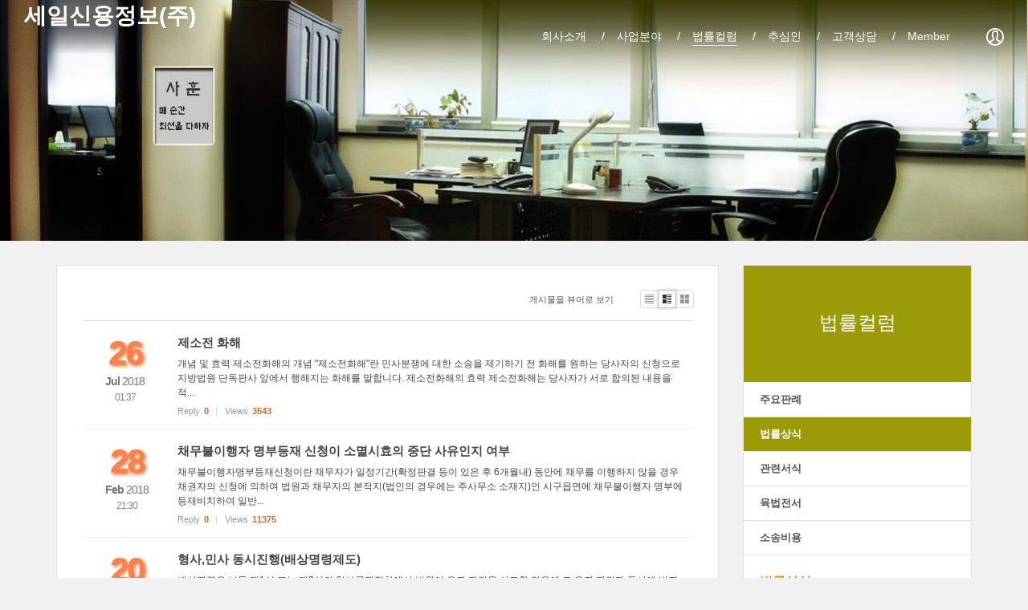

--- FILE ---
content_type: text/html; charset=UTF-8
request_url: https://saeil.kr/index.php?mid=study_0002&listStyle=webzine
body_size: 17859
content:
<!DOCTYPE html>
<html lang="ko">
<head>
<!-- META -->
<meta charset="utf-8">
<meta name="Generator" content="XpressEngine">
<meta http-equiv="X-UA-Compatible" content="IE=edge">
<meta name="viewport" content="width=device-width, initial-scale=1.0, minimum-scale=1, maximum-scale=1.0, user-scalable=yes">
<!-- TITLE -->
<title>법률상식 - 세일신용정보(주)</title>
<!-- CSS -->
<link rel="stylesheet" href="/common/css/xe.min.css?20191101104154" />
<link rel="stylesheet" href="/common/js/plugins/ui/jquery-ui.min.css?20191101104157" />
<link rel="stylesheet" href="https://maxcdn.bootstrapcdn.com/font-awesome/4.2.0/css/font-awesome.min.css" />
<link rel="stylesheet" href="/modules/board/skins/sketchbook5/css/board.css?20150712141814" />
<!--[if lt IE 9]><link rel="stylesheet" href="/modules/board/skins/sketchbook5/css/ie8.css?20150712141814" />
<![endif]--><link rel="stylesheet" href="/layouts/xet_onecolor/css/XEIcon/xeicon.min.css?20191117145233" />
<link rel="stylesheet" href="/layouts/xet_onecolor/css/reset.css?20191117145231" />
<link rel="stylesheet" href="/layouts/xet_onecolor/css/nice-select.css?20191117145231" />
<link rel="stylesheet" href="/layouts/xet_onecolor/css/camera.css?20191117145231" />
<link rel="stylesheet" href="/layouts/xet_onecolor/css/layout.css?20191117165802" />
<link rel="stylesheet" href="/layouts/xet_onecolor/css/animate.min.css?20191117145231" />
<link rel="stylesheet" href="/layouts/xet_onecolor/css/responsive.css?20191117145231" />
<link rel="stylesheet" href="/modules/editor/styles/default/style.css?20191101104150" />
<link rel="stylesheet" href="/widgets/xet_content/skins/xet_default/css/widget.css?20180211134620" />
<link rel="stylesheet" href="/widgets/xet_content/skins/xet_default/css/owl.carousel.css?20180211134620" />
<link rel="stylesheet" href="http://cdn.jsdelivr.net/xeicon/1.0.4/xeicon.min.css" />
<link rel="stylesheet" href="/widgets/xet_content/skins/xet_default/css/normal.css?20180211134620" />
<!-- JS -->
<script>
var current_url = "https://saeil.kr/?mid=study_0002&listStyle=webzine";
var request_uri = "https://saeil.kr/";
var current_mid = "study_0002";
var waiting_message = "서버에 요청 중입니다. 잠시만 기다려주세요.";
var ssl_actions = new Array();
var default_url = "http://saeil.kr/";
</script>
<!--[if lt IE 9]><script src="/common/js/jquery-1.x.min.js?20191101104154"></script>
<![endif]--><!--[if gte IE 9]><!--><script src="/common/js/jquery.min.js?20191101104157"></script>
<!--<![endif]--><script src="/common/js/x.min.js?20191101104157"></script>
<script src="/common/js/xe.min.js?20191101104155"></script>
<script src="/modules/board/tpl/js/board.min.js?20191101104148"></script>
<script src="/layouts/xet_onecolor/js/viewportchecker.js?20191117145232"></script>
<script src="/layouts/xet_onecolor/js/modernizr.custom.js?20191117145232"></script>
<script src="/layouts/xet_onecolor/js/jquery.ui.totop.js?20191117145232"></script>
<script src="/layouts/xet_onecolor/js/jquery.easing.1.3.js?20191117145232"></script>
<script src="/layouts/xet_onecolor/js/jquery.mobile.customized.min.js?20191117145232"></script>
<script src="/layouts/xet_onecolor/js/camera.min.js?20191117145232"></script>
<script src="/layouts/xet_onecolor/js/jquery.nice-select.min.js?20191117145232"></script>
<script src="/layouts/xet_onecolor/js/layout.js?20191117145232"></script>
<script src="/widgets/xet_content/skins/xet_default/js/plugins.min.js?20180211134620"></script>
<!-- RSS -->
<link rel="alternate" type="application/rss+xml" title="RSS" href="https://saeil.kr/study_0002/rss" /><link rel="alternate" type="application/atom+xml" title="Atom" href="https://saeil.kr/study_0002/atom" /><!-- ICON -->

<link rel="stylesheet" href="//cdn.jsdelivr.net/npm/xeicon@2.3.3/xeicon.min.css">
<meta name="naver-site-verification" content="b8178812a1ab8b0029ff2d4d4833ec823cfa4c5e"/>
<style> .xe_content { font-size:12px; }</style>
<link rel="canonical" href="https://saeil.kr/index.php?mid=study_0002&listStyle=webzine" />
<meta name="keywords" content="추심,채권,신용정보,미수금,떼인돈,법률상담,신용조사,무료상담,신용조사,신용정보회사,공사대금,물품대금,대여금" />
<meta name="description" content="신용문화 정착을 이끌어 가는 기업" />
<meta property="og:locale" content="ko_KR" />
<meta property="og:type" content="website" />
<meta property="og:url" content="https://saeil.kr/index.php?mid=study_0002&listStyle=webzine" />
<meta property="og:site_name" content="세일신용정보(주)" />
<meta property="og:title" content="법률상식 - 세일신용정보(주)" />
<meta property="og:description" content="신용문화 정착을 이끌어 가는 기업" />
<meta property="og:image" content="https://saeil.kr/files/attach/site_image/site_image.1474972102.png" />
<meta property="og:image:width" content="187" />
<meta property="og:image:height" content="47" />
<script>jQuery(document).ready(function(e){jQuery(document).on('contextmenu',false);jQuery(document).on('dragstart',false);jQuery(document).on('selectstart',false);});</script>
<style type="text/css">
ul.xet_nav > li > a { 
	margin: 0 15pxpx;
}
/* background color */
#xet_header.header_down,
.cameraSlide,
.camera_wrap,
.xet_section .themebg,
.xet_section.parallax,
.xet_sns a,
.xet_layout_btn:hover,
.xet_lnb_title,
ul.xet_lnb li a:hover, 
ul.xet_lnb li a.on {
	background-color: #9b9b07;
}
/* color */
.xet_section,
.xet_fulldown,
.xet_mnav li a,
.xet_side_widget .h3,
.xet_layout_btn,
.xet_layout_btn.w:hover,
.xet_sns a:hover,
.breadcrumb_wrp a,
.breadcrumb_wrp ul li:after,
.selecter-selected,
#xet_footer,
.xet_footer_nav li a,
.xet_footer_nav > li:after {
	color: #9b9b07;
}
/* border color */
.xet_section .xet_icon,
.xet_sns a,
.xet_layout_btn {
	border-color: #9b9b07;
}
</style>
<style data-id="bdCss">
.bd,.bd input,.bd textarea,.bd select,.bd button,.bd table{font-family:Tahoma,'돋움',Dotum,'돋움',Dotum,Helvetica,'Apple SD Gothic Neo',sans-serif}
.bd .ngeb{font-family:'돋움',Dotum,Helvetica,'Apple SD Gothic Neo',sans-serif}
.bd a:focus,.bd input:focus,.bd button:focus,.bd textarea:focus,.bd select:focus{outline-color:#ff7f50;}
.bd .replyNum{color:#ff7f50 !important}
.bd .trackbackNum{color:#d2691e !important}
.bd.fdb_count .replyNum{background:#ff7f50;}
.bd.fdb_count .trackbackNum{background:#d2691e;}
.bd em,.bd .color{color:#ff7f50;}
.bd .shadow{text-shadow:1px 1px 1px #d2691e;}
.bd .bolder{color:#ff7f50;text-shadow:2px 2px 4px #d2691e;}
.bd .bg_color{background-color:#ff7f50;}
.bd .bg_f_color{background-color:#ff7f50;background:-webkit-linear-gradient(#FFF -50%,#ff7f50 50%);background:linear-gradient(to bottom,#FFF -50%,#ff7f50 50%);}
.bd .border_color{border-color:#ff7f50;}
.bd .bx_shadow{box-shadow:0 0 2px #d2691e;}
.viewer_with.on:before{background-color:#ff7f50;box-shadow:0 0 2px #ff7f50;}
.bd_zine.zine li:first-child,.bd_tb_lst.common_notice tr:first-child td{margin-top:2px;border-top:1px solid #DDD}
.bd_zine .info b,.bd_zine .info a{color:#d2691e;}
.bd_zine.card h3{color:#ff7f50;}
.bd_zine.zine li:hover .tmb_wrp{ -ms-transform:rotate(5deg);transform:rotate(5deg)}
.bd_zine.card li:hover{ -ms-transform:scale(1.05);transform:scale(1.05)}
.bd_zine .tmb_wrp .no_img{width:90px;height:90px;line-height:90px}
.bd_zine a:hover,.bd_zine a:focus,.bd_zine .select a{border-color:#ff7f50;}
.bd_zine.zine .tmb_wrp img,.bd_zine.card li{  }
</style><script>
//<![CDATA[
xe.current_lang = "ko";
xe.cmd_find = "찾기";
xe.cmd_cancel = "취소";
xe.cmd_confirm = "확인";
xe.msg_no_root = "루트는 선택 할 수 없습니다.";
xe.msg_no_shortcut = "바로가기는 선택 할 수 없습니다.";
xe.msg_select_menu = "대상 메뉴 선택";
//]]>
</script>
</head>
<body>
<!--
Copyright inpleworks, Co. 
-->
<!-- // browser //-->
<!-- // mobile responsive //-->
<!-- Demo Setting -->
<!-- // css //-->
<!-- // js //-->

<script>
(function($) {
	$(document).ready(function() {			
		$('#camera').camera({
			loader				: 'none',
			fx					: 'simpleFade',			
			minHeight: '300px',
						height			: '20%',
						
			autoAdvance : false,	
			mobileAutoAdvance : false,
			navigation			: false,
			navigationHover: true,
			opacityOnGrid		: false,	
			overlayer			: false,	
			pagination			: false,
			playPause			: false,			
			pauseOnClick		: false,			
			portrait			: false, 				
			time				: 3000,		
			transPeriod			: 1500,
			thumbnails: false
		});			
	});
})(jQuery);
</script>
<header id="xet_header" class="animated">							
	<div class="xet_logo float_left">
		<a href="http://saeil.kr">
							세일신용정보(주)					</a>
	</div>			
	<nav class="xet_nav_wrp float_right xet_clearfix">
		<div class="xet_acc float_right">				
			<a href="#" id="xet_nav_o" class="hidden_pc visible_tablet" onclick="javascript:return false;">
				<span class="icon_menu"><i class="xi-align-justify"></i></span>
				<span class="icon_close"><i class="xi-close"></i></span>
			</a>			
			<a href="#" id="acc_o" onclick="javascript:return false;">				
				<span class="icon_menu"><i class="xi-user-circle"></i></span>
				<span class="icon_close"><i class="xi-close"></i></span>
			</a>									
		</div>		
		<ul id="xet_nav" class="xet_nav float_right hidden_tablet">
			<li>					
				<a href="https://saeil.kr/infr"><span>회사소개</span></a>				
				<ul class="child1">
					<span class="edge"></span>
					<li>							
						<a href="https://saeil.kr/page_QROR83">CEO 인사말</a>							
											</li><li>							
						<a href="https://saeil.kr/main1">경영이념</a>							
											</li><li>							
						<a href="https://saeil.kr/s_0003">회사연혁</a>							
											</li><li>							
						<a href="https://saeil.kr/s_0004">주주현황</a>							
											</li><li>							
						<a href="https://saeil.kr/s_0005">조직도</a>							
											</li><li>							
						<a href="https://saeil.kr/main2">특징및강점</a>							
											</li><li>							
						<a href="https://saeil.kr/s_0007">오시는 길</a>							
											</li>				</ul>					
			</li><li>					
				<a href="https://saeil.kr/business"><span>사업분야</span></a>				
				<ul class="child1">
					<span class="edge"></span>
					<li>							
						<a href="https://saeil.kr/c_0002">채권추심</a>							
											</li><li>							
						<a href="https://saeil.kr/c_0003">신용조사</a>							
											</li>				</ul>					
			</li><li>					
				<a href="https://saeil.kr/report" class="on"><span>법률컬럼</span></a>				
				<ul class="child1">
					<span class="edge"></span>
					<li>							
						<a href="https://saeil.kr/study">주요판례</a>							
											</li><li>							
						<a href="https://saeil.kr/study_0002">법률상식</a>							
											</li><li>							
						<a href="https://saeil.kr/Reference">관련서식</a>							
											</li><li>							
						<a href="https://saeil.kr/sun">육법전서</a>							
											</li><li>							
						<a href="https://saeil.kr/soo">소송비용</a>							
											</li>				</ul>					
			</li><li>					
				<a href="https://saeil.kr/collect"><span>추심인</span></a>				
				<ul class="child1">
					<span class="edge"></span>
					<li>							
						<a href="https://saeil.kr/si_0001">신용정보 이해</a>							
											</li><li>							
						<a href="https://saeil.kr/si_0003">추심인등록</a>							
											</li><li>							
						<a href="https://saeil.kr/people_1">진행중인 공고</a>							
											</li>				</ul>					
			</li><li>					
				<a href="https://saeil.kr/advice"><span>고객상담</span></a>				
				<ul class="child1">
					<span class="edge"></span>
					<li>							
						<a href="https://saeil.kr/si4rang_7">상담실</a>							
											</li><li>							
						<a href="https://saeil.kr/faq">자주하는질문</a>							
											</li>				</ul>					
			</li><li>					
				<a href="https://saeil.kr/people"><span>Member</span></a>				
									
			</li>	
		</ul>					
	</nav>			
</header>
	
<div id="xet_body" class="sub_content_bg ">
			
	
	<div class="xet_section">
		<div class="camera">
		    <div class="camera_wrap camera_white_skin" id="camera">
		        <div data-src="https://saeil.kr/files/attach/images/856097/8464824bde5e98a2516c7ab1461243b0.jpg">
		            <div class="camera_caption fadeIn camera_effected caption-left">
		                		                		                		            </div>
		        </div>
		        		        		                
			</div>	
		</div>    
	</div>	
	
		
		
	<div class="xet_container">
				
		<div class="hidden_pc visible_tablet">
			<div class="xet_selecter xet_mg_t30 xet_mg_b30">			
				<select name="selecter_links_external" class="wide" onchange="if(this.value) location.href=(this.value);">
									<option value="https://saeil.kr/report">법률컬럼</option>		
																								<option value="https://saeil.kr/study">&nbsp; - 주요판례</option>																								<option value="https://saeil.kr/study_0002" selected="selected">&nbsp; - 법률상식</option>																								<option value="https://saeil.kr/Reference">&nbsp; - 관련서식</option>																								<option value="https://saeil.kr/sun">&nbsp; - 육법전서</option>																								<option value="https://saeil.kr/soo">&nbsp; - 소송비용</option>													</select>				
			</div>
		</div>					
		<div class="xet_clearfix xet_mg_t30">			
						
			
			<div class="xet_side_wrp side_right hidden_tablet">
				<div class="xet_side">
					
					<div class="xet_lnb_title"><a href="https://saeil.kr/report">법률컬럼</a></div>
					<div class="xet_lnb_wrp">						
						<ul class="xet_lnb">
							<li>
								<a href="https://saeil.kr/study">주요판례</a>								
															</li><li>
								<a href="https://saeil.kr/study_0002" class="on">법률상식</a>								
															</li><li>
								<a href="https://saeil.kr/Reference">관련서식</a>								
															</li><li>
								<a href="https://saeil.kr/sun">육법전서</a>								
															</li><li>
								<a href="https://saeil.kr/soo">소송비용</a>								
															</li>						</ul>					</div>				
			
					
					<div class="xet_side_widget no_border" data-animate="fadeIn">
												<div class="widget_code">	<div class="xe-widget-wrapper " style=""><div style="*zoom:1;padding:0px 0px 0px 0px !important;"><!-- 콘텐츠 출력 -->
<div id="id_widget2" class="xet_widget_wrp white">		
                <div class="xet_widget_list">
	<div class="verticalCarousel">
				<div class="xet_widgetTitle clearfix">
	<h3 class="floatLeft" style="color:#ff7f00">
						
							법률상식						</h3>	</div>					
		<ul class="xet_widget_normal vc_list">
						<li class="none clearfix">
					
				<div class="floatLeft">								
																			
										<span class="title">
						<a href="https://saeil.kr/856577" class="">제소전 화해</a>
																							</span>									</div>
				<div class="floatRight">
									
																																																						</div>
						</li><li class="none clearfix">
					
				<div class="floatLeft">								
																			
										<span class="title">
						<a href="https://saeil.kr/856307" class="">채무불이행자 명부등재 신청이 소멸시효의 중단 사유인지 여부</a>
																							</span>									</div>
				<div class="floatRight">
									
																																																						</div>
						</li><li class="none clearfix">
					
				<div class="floatLeft">								
																			
										<span class="title">
						<a href="https://saeil.kr/856169" class="">형사,민사 동시진행(배상명령제도)</a>
																							</span>									</div>
				<div class="floatRight">
									
																																																						</div>
						</li><li class="none clearfix">
					
				<div class="floatLeft">								
																			
										<span class="title">
						<a href="https://saeil.kr/104423" class=""><span style="color:#4d525b">하도급거래 공정화에 관한 법률(시행:2014,02,14)</span></a>
																							</span>									</div>
				<div class="floatRight">
									
																																																						</div>
						</li><li class="none clearfix">
					
				<div class="floatLeft">								
																			
										<span class="title">
						<a href="https://saeil.kr/61007" class="">채무자 회생 및 파산에 관한 규칙</a>
																							</span>									</div>
				<div class="floatRight">
									
																																																						</div>
						</li>		</ul>	
			</div>
</div>    </div>
</div></div></div>					</div>					<div class="xet_side_widget" data-animate="fadeIn">
												<div class="widget_code">	<div class="xe-widget-wrapper " style=""><div style="*zoom:1;padding:0px 0px 0px 0px !important;"><!-- 콘텐츠 출력 -->
<div id="id_widget3" class="xet_widget_wrp white">		
                <div class="xet_widget_list">
	<div class="verticalCarousel">
				<div class="xet_widgetTitle clearfix">
	<h3 class="floatLeft" style="color:#ff7f00">
					<a href="http://saeil.kr/study" style="color:#ff7f00">
							주요판례				
						</a>
			</h3>	<div class="floatRight">
		<a href="http://saeil.kr/study" class="widget_more" title="MORE VIEW"><i class="xi-plus"></i></a>		
		<!-- 페이지 버튼 -->
				      
            
        			</div></div>					
		<ul class="xet_widget_normal vc_list">
						<li class="none clearfix">
					
				<div class="floatLeft">								
																			
										<span class="title">
						<a href="https://saeil.kr/18744" class=""><span style="color:#050000">법인격부인론의 적용에 있어 법인격 형해화 또는 법인...</span></a>
																							</span>									</div>
				<div class="floatRight">
									
																																																						</div>
						</li><li class="none clearfix">
					
				<div class="floatLeft">								
																			
										<span class="title">
						<a href="https://saeil.kr/18742" class=""><span style="color:#443f3d">기존회사가 채무를 면탈할 목적으로 기업의 형태·내용...</span></a>
																							</span>									</div>
				<div class="floatRight">
									
																																																						</div>
						</li><li class="none clearfix">
					
				<div class="floatLeft">								
																			
										<span class="title">
						<a href="https://saeil.kr/18739" class=""><span style="color:#383533">금전채권의 보전을 위하여 채무자의 금전채권에 대하여...</span></a>
																							</span>									</div>
				<div class="floatRight">
									
																																																						</div>
						</li><li class="none clearfix">
					
				<div class="floatLeft">								
																			
										<span class="title">
						<a href="https://saeil.kr/18736" class=""><span style="color:#161413">채무자 아닌 제3자에 대한 채권 만족을 위하여 사해행...</span></a>
																							</span>									</div>
				<div class="floatRight">
									
																																																						</div>
						</li><li class="none clearfix">
					
				<div class="floatLeft">								
																			
										<span class="title">
						<a href="https://saeil.kr/18729" class=""><span style="color:#EE6622">채무자의 소멸시효 완성 주장이 신의성실의 원칙에 반...</span></a>
																							</span>									</div>
				<div class="floatRight">
									
																																																						</div>
						</li>		</ul>	
			</div>
</div>    </div>
</div></div></div>					</div>										
				</div>
			</div>						
			
			<div class="xet_content_wrp">			
				<div class="xet_content xet_clearfix  sub_content side_right"><!--#JSPLUGIN:ui--><script>//<![CDATA[
var lang_type = "ko";
var bdLogin = "로그인 하시겠습니까?@https://saeil.kr/index.php?mid=study_0002&listStyle=webzine&act=dispMemberLoginForm";
jQuery(function($){
	board('#bd_3686_0');
	$.cookie('bd_viewer_font',$('body').css('font-family'));
});
//]]></script>
<div></div><div id="bd_3686_0" class="bd   hover_effect small_lst_btn" data-default_style="webzine" data-bdBubble="N" data-lstViewer="게시물을 뷰어로 보기" data-bdFilesType="">
<div class="bd_hd clear">
		
		
	<div class="bd_set fr m_btn_wrp m_no">
								<a class="viewer_with rd_viewer bubble" href="#" title="이 버튼을 활성화시키면, 목록에서 게시물 링크를 클릭 시 '뷰어로 보기'로 보게 됩니다."><em>✔</em> <strong>게시물을 뷰어로 보기</strong></a>																	</div>
	
	</div>
<div class="bd_lst_wrp">
<div class="tl_srch clear">
	
			
	</div>
<div class="cnb_n_list">
<div class="lst_btn fr">
	<ul>
		<li class="classic"><a class="bubble" href="https://saeil.kr/index.php?mid=study_0002&amp;listStyle=list" title="Text Style"><b>List</b></a></li>
		<li class="zine on"><a class="bubble" href="https://saeil.kr/index.php?mid=study_0002&amp;listStyle=webzine" title="Text + Image Style"><b>Zine</b></a></li>
		<li class="gall"><a class="bubble" href="https://saeil.kr/index.php?mid=study_0002&amp;listStyle=gallery" title="Gallery Style"><b>Gallery</b></a></li>
			</ul>
</div></div>
<ol class=" bd_lst bd_zine zine zine2 img_load">
		
		
	<li class="clear">
		
		<div class="big_date">
			<div class="dd bolder">26</div>
			<div class="mmyy">
				<span class="mm">Jul</span>
				<span class="yy"> 2018</span>
			</div>
			<div class="hh ng">01:37</div>
		</div>		
		<div class="rt_area">
						
			<h3 class="ngeb">제소전 화해</h3>
			
			<div class="cnt">개념 및 효력 제소전화해의 개념					 &quot;제소전화해&quot;란 민사분쟁에 대한 소송을 제기하기 전 화해를 원하는 당사자의 신청으로 지방법원 단독판사 앞에서 행해지는 화해를 말합니다.					 제소전화해의 효력					 제소전화해는 당사자가 서로 합의된 내용을 적...</div>			
			<div class="info">
																<span><i class="fa fa-comment"></i><span>Reply</span><b>0</b></span>				<span><i class="fa fa-eye"></i><span>Views</span><b>3543</b></span>								
																			</div>
		</div>
		<a class="hx" href="https://saeil.kr/index.php?mid=study_0002&amp;listStyle=webzine&amp;document_srl=856577" data-viewer="https://saeil.kr/index.php?mid=study_0002&amp;listStyle=viewer&amp;document_srl=856577"><span class="blind">Read More</span></a>
	</li><li class="clear">
		
		<div class="big_date">
			<div class="dd bolder">28</div>
			<div class="mmyy">
				<span class="mm">Feb</span>
				<span class="yy"> 2018</span>
			</div>
			<div class="hh ng">21:30</div>
		</div>		
		<div class="rt_area">
						
			<h3 class="ngeb">채무불이행자 명부등재 신청이 소멸시효의 중단 사유인지 여부</h3>
			
			<div class="cnt">채무불이행자명부등재신청이란 채무자가 일정기간(확정판결 등이 있은 후 6개월내) 동안에 채무를 이행하지 않을 경우 채권자의 신청에 의하여 법원과 채무자의 본적지(법인의 경우에는 주사무소 소재지)인 시구읍면에 채무불이행자 명부에 등재비치하여 일반...</div>			
			<div class="info">
																<span><i class="fa fa-comment"></i><span>Reply</span><b>0</b></span>				<span><i class="fa fa-eye"></i><span>Views</span><b>11375</b></span>								
																			</div>
		</div>
		<a class="hx" href="https://saeil.kr/index.php?mid=study_0002&amp;listStyle=webzine&amp;document_srl=856307" data-viewer="https://saeil.kr/index.php?mid=study_0002&amp;listStyle=viewer&amp;document_srl=856307"><span class="blind">Read More</span></a>
	</li><li class="clear">
		
		<div class="big_date">
			<div class="dd bolder">20</div>
			<div class="mmyy">
				<span class="mm">Feb</span>
				<span class="yy"> 2018</span>
			</div>
			<div class="hh ng">08:06</div>
		</div>		
		<div class="rt_area">
						
			<h3 class="ngeb">형사,민사 동시진행(배상명령제도)</h3>
			
			<div class="cnt">배상명령은 보통 제1심 또는 제2심의 형사공판절차에서 법원이 유죄 판결을 선고할 경우에 그 유죄 판결과 동시에 범죄행위로 발생한 직접적인 물적 피해 및 치료비 등에 대한 배상을 명하거나, 피고인과 피해자 사이에 합의된 손해배상액에 관해 배상을 명하...</div>			
			<div class="info">
																<span><i class="fa fa-comment"></i><span>Reply</span><b>0</b></span>				<span><i class="fa fa-eye"></i><span>Views</span><b>7759</b></span>								
																			</div>
		</div>
		<a class="hx" href="https://saeil.kr/index.php?mid=study_0002&amp;listStyle=webzine&amp;document_srl=856169" data-viewer="https://saeil.kr/index.php?mid=study_0002&amp;listStyle=viewer&amp;document_srl=856169"><span class="blind">Read More</span></a>
	</li><li class="clear">
		
		<div class="big_date">
			<div class="dd bolder">26</div>
			<div class="mmyy">
				<span class="mm">Jan</span>
				<span class="yy"> 2014</span>
			</div>
			<div class="hh ng">18:06</div>
		</div>		
		<div class="rt_area">
						
			<h3 class="ngeb"><span style="color:#4d525b">하도급거래 공정화에 관한 법률(시행:2014,02,14)</span></h3>
			
			<div class="cnt">하도급거래 공정화에 관한 법률 [시행 2014.2.14] [법률 제12097호, 2013.8.13, 일부개정] 공정거래위원회(기업거래정책과) 044-200-4588 제1조(목적) 이 법은 공정한 하도급거래질서를 확립하여 원사업자(原事業者)와 수급사업자(受給事業者)가 대등한 지위에...</div>			
			<div class="info">
																<span><i class="fa fa-comment"></i><span>Reply</span><b>0</b></span>				<span><i class="fa fa-eye"></i><span>Views</span><b>10106</b></span>								
								<img src="https://saeil.kr/modules/document/tpl/icons//file.gif" alt="file" title="file" style="margin-right:2px;" />											</div>
		</div>
		<a class="hx" href="https://saeil.kr/index.php?mid=study_0002&amp;listStyle=webzine&amp;document_srl=104423" data-viewer="https://saeil.kr/index.php?mid=study_0002&amp;listStyle=viewer&amp;document_srl=104423"><span class="blind">Read More</span></a>
	</li><li class="clear">
		
		<div class="big_date">
			<div class="dd bolder">10</div>
			<div class="mmyy">
				<span class="mm">Jul</span>
				<span class="yy"> 2013</span>
			</div>
			<div class="hh ng">08:01</div>
		</div>		
		<div class="rt_area">
						
			<h3 class="ngeb">채무자 회생 및 파산에 관한 규칙</h3>
			
			<div class="cnt">규칙 제2356-12호 채무자 회생 및 파산에 관한 규칙 제정 2006.03.23 규칙 제2002호 개정 2009.01.09 규칙 제2206호 개정 2009.11.04 규칙 제2255호 개정 2011.03.28 규칙 제2334호 개정 2011.05.11 규칙 제2336호 개정 2011.09.28 규칙 제2356-12호 제1편 총...</div>			
			<div class="info">
																<span><i class="fa fa-comment"></i><span>Reply</span><b>0</b></span>				<span><i class="fa fa-eye"></i><span>Views</span><b>3046</b></span>								
																			</div>
		</div>
		<a class="hx" href="https://saeil.kr/index.php?mid=study_0002&amp;listStyle=webzine&amp;document_srl=61007" data-viewer="https://saeil.kr/index.php?mid=study_0002&amp;listStyle=viewer&amp;document_srl=61007"><span class="blind">Read More</span></a>
	</li><li class="clear">
		
		<div class="big_date">
			<div class="dd bolder">18</div>
			<div class="mmyy">
				<span class="mm">Aug</span>
				<span class="yy"> 2011</span>
			</div>
			<div class="hh ng">22:17</div>
		</div>		
		<div class="rt_area">
						
			<h3 class="ngeb"><span style="color:#000000">파산신청시 보호 받을수 있는 신청인의 재산범위</span></h3>
			
			<div class="cnt">★ 통합도산법 2008년8월21일 개정으로 파산신청시 보호받을 수 있는 재산 범위 -월세보증금 수도권정비계획법에 의 한 수도권 중 과밀억제권역 : 최고 2천만원까지 광역시(군지역과 인천광역시지역제외) : 1700만원까지 그 밖에 지역 : 1400만원까지 -최저생계...</div>			
			<div class="info">
																<span><i class="fa fa-comment"></i><span>Reply</span><b>0</b></span>				<span><i class="fa fa-eye"></i><span>Views</span><b>15284</b></span>								
																			</div>
		</div>
		<a class="hx" href="https://saeil.kr/index.php?mid=study_0002&amp;listStyle=webzine&amp;document_srl=24737" data-viewer="https://saeil.kr/index.php?mid=study_0002&amp;listStyle=viewer&amp;document_srl=24737"><span class="blind">Read More</span></a>
	</li><li class="clear">
		
		<div class="big_date">
			<div class="dd bolder">18</div>
			<div class="mmyy">
				<span class="mm">Aug</span>
				<span class="yy"> 2011</span>
			</div>
			<div class="hh ng">22:05</div>
		</div>		
		<div class="rt_area">
						
			<h3 class="ngeb"><span style="color:#333333">개인파산시 면책에서 제외되는 채무</span></h3>
			
			<div class="cnt">(1) 조세(세금), 준조세(의료보험, 국민연금 미납급) (2) 벌금, 과료, 형사소송비용, 과징금, 과태료 (3) 채무자가 고의로 가한 불법행위로 인한 손해배상 금액 (4) 채무자가 중대한 과실로 타인의 생명 또는 신체를 침해한 불법행위로 인하여 발생한 손해배...</div>			
			<div class="info">
																<span><i class="fa fa-comment"></i><span>Reply</span><b>0</b></span>				<span><i class="fa fa-eye"></i><span>Views</span><b>14906</b></span>								
																			</div>
		</div>
		<a class="hx" href="https://saeil.kr/index.php?mid=study_0002&amp;listStyle=webzine&amp;document_srl=24732" data-viewer="https://saeil.kr/index.php?mid=study_0002&amp;listStyle=viewer&amp;document_srl=24732"><span class="blind">Read More</span></a>
	</li><li class="clear">
		
		<div class="big_date">
			<div class="dd bolder">12</div>
			<div class="mmyy">
				<span class="mm">Jul</span>
				<span class="yy"> 2011</span>
			</div>
			<div class="hh ng">12:51</div>
		</div>		
		<div class="rt_area">
						
			<h3 class="ngeb"><span style="color:#000000">공정증서</span></h3>
			
			<div class="cnt">1. 개 념 (1) 공정증서란 통상적으로 공증인이 공증인법이나 기타 법령의 정하는 바에 따라 계약 등의 법률행위나 사건에 관한 사실에 대하여 작성한 증서이며 사서증서에 대하여 일컫는 말임. (2) 현재 계약사회에는 공정증서에 의하여 계약이나 법률행위가 ...</div>			
			<div class="info">
																<span><i class="fa fa-comment"></i><span>Reply</span><b>0</b></span>				<span><i class="fa fa-eye"></i><span>Views</span><b>21654</b></span>								
																			</div>
		</div>
		<a class="hx" href="https://saeil.kr/index.php?mid=study_0002&amp;listStyle=webzine&amp;document_srl=17447" data-viewer="https://saeil.kr/index.php?mid=study_0002&amp;listStyle=viewer&amp;document_srl=17447"><span class="blind">Read More</span></a>
	</li><li class="clear">
		
		<div class="big_date">
			<div class="dd bolder">03</div>
			<div class="mmyy">
				<span class="mm">Jul</span>
				<span class="yy"> 2011</span>
			</div>
			<div class="hh ng">03:40</div>
		</div>		
		<div class="rt_area">
						
			<h3 class="ngeb">압류가 금지되는 물건</h3>
			
			<div class="cnt">채무자에게 속한 재산이라도 무제한적인 압류가 허용되는 것이 아니고 민사집행법 그 밖의 법령은 채무자 보호와 공공복리를 위한 사회정책적 견지에서 압류가 금지되는 물건을 규정하고 있다. 압류금지규정은 강행 규정이므로, 집행관은 압류 금지물건 인가 ...</div>			
			<div class="info">
																<span><i class="fa fa-comment"></i><span>Reply</span><b>6</b></span>				<span><i class="fa fa-eye"></i><span>Views</span><b>8332</b></span>								
																			</div>
		</div>
		<a class="hx" href="https://saeil.kr/index.php?mid=study_0002&amp;listStyle=webzine&amp;document_srl=22427" data-viewer="https://saeil.kr/index.php?mid=study_0002&amp;listStyle=viewer&amp;document_srl=22427"><span class="blind">Read More</span></a>
	</li><li class="clear">
		
		<div class="big_date">
			<div class="dd bolder">03</div>
			<div class="mmyy">
				<span class="mm">Jul</span>
				<span class="yy"> 2011</span>
			</div>
			<div class="hh ng">02:58</div>
		</div>		
		<div class="rt_area">
						
			<h3 class="ngeb">인낙조서(認諾調書)</h3>
			
			<div class="cnt">1. 의의 청구의 포기는 원고가 자기의 소송상의 청구가 이유 없음을 자인하는 법원에 대한 일방적 의사표시이며, 청구의 인낙은 피고가 원고의 소송상의 청구가 이유 있음을 자인하는 법원에 대한 일방적 의사표시이다. 청구의 포기 또는 인낙이 변론조서 또는...</div>			
			<div class="info">
																<span><i class="fa fa-comment"></i><span>Reply</span><b>0</b></span>				<span><i class="fa fa-eye"></i><span>Views</span><b>4696</b></span>								
																			</div>
		</div>
		<a class="hx" href="https://saeil.kr/index.php?mid=study_0002&amp;listStyle=webzine&amp;document_srl=22417" data-viewer="https://saeil.kr/index.php?mid=study_0002&amp;listStyle=viewer&amp;document_srl=22417"><span class="blind">Read More</span></a>
	</li><li class="clear">
		
		<div class="big_date">
			<div class="dd bolder">03</div>
			<div class="mmyy">
				<span class="mm">Jul</span>
				<span class="yy"> 2011</span>
			</div>
			<div class="hh ng">02:16</div>
		</div>		
		<div class="rt_area">
						
			<h3 class="ngeb">집행권원의 종류</h3>
			
			<div class="cnt">현행법상 집행권원으로 인정되고 있는 것은 다음과 같다. (가) 민사집행법과 민사소송법에 규정된 집행권원 1) 판결 ① 확정된 종국판결(민집 24조) ② 가집행의 선고가 있는 종국판결(민집 24조) ③ 외국법원의 판결에 대한 집행판결(민집 26조 1항) 2) 판결 이...</div>			
			<div class="info">
																<span><i class="fa fa-comment"></i><span>Reply</span><b>0</b></span>				<span><i class="fa fa-eye"></i><span>Views</span><b>2683</b></span>								
																			</div>
		</div>
		<a class="hx" href="https://saeil.kr/index.php?mid=study_0002&amp;listStyle=webzine&amp;document_srl=22415" data-viewer="https://saeil.kr/index.php?mid=study_0002&amp;listStyle=viewer&amp;document_srl=22415"><span class="blind">Read More</span></a>
	</li><li class="clear">
		
		<div class="big_date">
			<div class="dd bolder">03</div>
			<div class="mmyy">
				<span class="mm">Jul</span>
				<span class="yy"> 2011</span>
			</div>
			<div class="hh ng">01:53</div>
		</div>		
		<div class="rt_area">
						
			<h3 class="ngeb">본안판결 [本案判決]</h3>
			
			<div class="cnt">★ 원고의 청구 또는 상소인의 불복주장의 당부에 대한 판단을 하는 판결. 소송요건(訴訟要件)에 대한 판결인 소송판결에 대응한다. 법원은 소(訴)의 제기가 있으면 먼저 소송요건을 판단하여 소송판결을 한다. 소가 소송요건을 갖추지 못한 경우에는 각하판결(...</div>			
			<div class="info">
																<span><i class="fa fa-comment"></i><span>Reply</span><b>0</b></span>				<span><i class="fa fa-eye"></i><span>Views</span><b>2238</b></span>								
																			</div>
		</div>
		<a class="hx" href="https://saeil.kr/index.php?mid=study_0002&amp;listStyle=webzine&amp;document_srl=22397" data-viewer="https://saeil.kr/index.php?mid=study_0002&amp;listStyle=viewer&amp;document_srl=22397"><span class="blind">Read More</span></a>
	</li><li class="clear">
		
		<div class="big_date">
			<div class="dd bolder">03</div>
			<div class="mmyy">
				<span class="mm">Jul</span>
				<span class="yy"> 2011</span>
			</div>
			<div class="hh ng">01:49</div>
		</div>		
		<div class="rt_area">
						
			<h3 class="ngeb">이행권고결정</h3>
			
			<div class="cnt">소액사건 심판법 [少額事件審判法] 제1심에서의 소액의 민사사건을 신속하게 처리하기 위해 제정한 법률(1973. 2. 24. 법률 제2547호). 소송물가액이 2천만원 이하인 민사 소액사건의 경우, 법원이 서면으로 피고에게 의무 이행을 권고하는데, 이 경우 피고는...</div>			
			<div class="info">
																<span><i class="fa fa-comment"></i><span>Reply</span><b>0</b></span>				<span><i class="fa fa-eye"></i><span>Views</span><b>2436</b></span>								
																			</div>
		</div>
		<a class="hx" href="https://saeil.kr/index.php?mid=study_0002&amp;listStyle=webzine&amp;document_srl=22395" data-viewer="https://saeil.kr/index.php?mid=study_0002&amp;listStyle=viewer&amp;document_srl=22395"><span class="blind">Read More</span></a>
	</li><li class="clear">
		
		<div class="big_date">
			<div class="dd bolder">02</div>
			<div class="mmyy">
				<span class="mm">Jul</span>
				<span class="yy"> 2011</span>
			</div>
			<div class="hh ng">16:04</div>
		</div>		
		<div class="rt_area">
						
			<h3 class="ngeb"><span style="font-weight:bold;;color:#2266EE">유치권 [留置權]</span></h3>
			
			<div class="cnt">1. 의의(意義) 유치권이라 함은 타인의 물건을 점유한 자가 그 물건에 관하여 생긴 채권을 가지는 경우에 그 채권의 변제를 받을 때까지 그 물건을 유치할 수 있는 법정담보물건을 말한다.(민법320조1항) 예컨대 시계나 자동차, 등 타인의 물건을 수선한 자가...</div>			
			<div class="info">
																<span><i class="fa fa-comment"></i><span>Reply</span><b>0</b></span>				<span><i class="fa fa-eye"></i><span>Views</span><b>15480</b></span>								
																			</div>
		</div>
		<a class="hx" href="https://saeil.kr/index.php?mid=study_0002&amp;listStyle=webzine&amp;document_srl=15927" data-viewer="https://saeil.kr/index.php?mid=study_0002&amp;listStyle=viewer&amp;document_srl=15927"><span class="blind">Read More</span></a>
	</li><li class="clear">
		
		<div class="big_date">
			<div class="dd bolder">02</div>
			<div class="mmyy">
				<span class="mm">Jul</span>
				<span class="yy"> 2011</span>
			</div>
			<div class="hh ng">16:04</div>
		</div>		
		<div class="rt_area">
						
			<h3 class="ngeb">유치권 [留置權]</h3>
			
			<div class="cnt">1. 의의(意義) 유치권이라 함은 타인의 물건을 점유한 자가 그 물건에 관하여 생긴 채권을 가지는 경우에 그 채권의 변제를 받을 때까지 그 물건을 유치할 수 있는 법정담보물건을 말한다.(민법320조1항) 예컨대 시계나 자동차, 등 타인의 물건을 수선한 자가...</div>			
			<div class="info">
																<span><i class="fa fa-comment"></i><span>Reply</span><b>0</b></span>				<span><i class="fa fa-eye"></i><span>Views</span><b>1694</b></span>								
																			</div>
		</div>
		<a class="hx" href="https://saeil.kr/index.php?mid=study_0002&amp;listStyle=webzine&amp;document_srl=22393" data-viewer="https://saeil.kr/index.php?mid=study_0002&amp;listStyle=viewer&amp;document_srl=22393"><span class="blind">Read More</span></a>
	</li><li class="clear">
		
		<div class="big_date">
			<div class="dd bolder">02</div>
			<div class="mmyy">
				<span class="mm">Jul</span>
				<span class="yy"> 2011</span>
			</div>
			<div class="hh ng">15:53</div>
		</div>		
		<div class="rt_area">
						
			<h3 class="ngeb">독점대리권 [獨占代理權]</h3>
			
			<div class="cnt">★ 일정 지역 내에서 본사를 독점적으로 대리해서 영업활동을 할 수 있는 권리. 일정 지역에서 본사를 대리하는 독점적인 권리이다. 영업활동을 적극적으로 할 수 있도록 하나의 지역에 대해 하나의 대리점만을 두어 그 지역 내의 영업활동을 독점적으로 맡길 ...</div>			
			<div class="info">
																<span><i class="fa fa-comment"></i><span>Reply</span><b>0</b></span>				<span><i class="fa fa-eye"></i><span>Views</span><b>1525</b></span>								
																			</div>
		</div>
		<a class="hx" href="https://saeil.kr/index.php?mid=study_0002&amp;listStyle=webzine&amp;document_srl=22391" data-viewer="https://saeil.kr/index.php?mid=study_0002&amp;listStyle=viewer&amp;document_srl=22391"><span class="blind">Read More</span></a>
	</li><li class="clear">
		
		<div class="big_date">
			<div class="dd bolder">02</div>
			<div class="mmyy">
				<span class="mm">Jul</span>
				<span class="yy"> 2011</span>
			</div>
			<div class="hh ng">15:49</div>
		</div>		
		<div class="rt_area">
						
			<h3 class="ngeb">일상가사대리권 [日常家事代理權]</h3>
			
			<div class="cnt">★ 법률상 일상적인 가사(家事)에 대하여 부부 상호간에 인정되는 대리권. 구민법(舊民法)에서는 아내의 법률행위에 대하여 남편이 책임을 졌지만, 현행 민법은 부부평등의 원칙에 따라 부부 상호간에는 일상적인 가사에 관하여 서로 대리권이 있다고 규정하고 ...</div>			
			<div class="info">
																<span><i class="fa fa-comment"></i><span>Reply</span><b>0</b></span>				<span><i class="fa fa-eye"></i><span>Views</span><b>2363</b></span>								
																			</div>
		</div>
		<a class="hx" href="https://saeil.kr/index.php?mid=study_0002&amp;listStyle=webzine&amp;document_srl=22389" data-viewer="https://saeil.kr/index.php?mid=study_0002&amp;listStyle=viewer&amp;document_srl=22389"><span class="blind">Read More</span></a>
	</li><li class="clear">
		
		<div class="big_date">
			<div class="dd bolder">02</div>
			<div class="mmyy">
				<span class="mm">Jul</span>
				<span class="yy"> 2011</span>
			</div>
			<div class="hh ng">15:42</div>
		</div>		
		<div class="rt_area">
						
			<h3 class="ngeb">대리권 [代理權 ]</h3>
			
			<div class="cnt">대리인 대리대리권이 없는 대리행위를 무권대리 (민법 제130조), 본인이 추인또한 표면상 대리권이 있는 것처럼 보이는 소위 표현대리 (제129조, 제125조). 대리권의 발생은 법정대리 (제911조) 이나, 법원 (제936조) 또는 특정(제931조) 에 의하여 일어나며, ...</div>			
			<div class="info">
																<span><i class="fa fa-comment"></i><span>Reply</span><b>0</b></span>				<span><i class="fa fa-eye"></i><span>Views</span><b>1461</b></span>								
																			</div>
		</div>
		<a class="hx" href="https://saeil.kr/index.php?mid=study_0002&amp;listStyle=webzine&amp;document_srl=22387" data-viewer="https://saeil.kr/index.php?mid=study_0002&amp;listStyle=viewer&amp;document_srl=22387"><span class="blind">Read More</span></a>
	</li><li class="clear">
		
		<div class="big_date">
			<div class="dd bolder">02</div>
			<div class="mmyy">
				<span class="mm">Jul</span>
				<span class="yy"> 2011</span>
			</div>
			<div class="hh ng">15:21</div>
		</div>		
		<div class="rt_area">
						
			<h3 class="ngeb">사해행위취소소송과 사해의사의 입증책임</h3>
			
			<div class="cnt">사해행위취소소송과 사해의사의 입증책임 권오용 장로(변호사) 채권자취소권이란 채무자가 채권자를 해함을 알면서 자기의 일반재산을 감소시키는 법률행위를 한 경위에 채권자가 그 법률행위를 취소하고 재산을 원상회복하는 것을 내용으로 하는 권리를 말합...</div>			
			<div class="info">
																<span><i class="fa fa-comment"></i><span>Reply</span><b>0</b></span>				<span><i class="fa fa-eye"></i><span>Views</span><b>3019</b></span>								
																			</div>
		</div>
		<a class="hx" href="https://saeil.kr/index.php?mid=study_0002&amp;listStyle=webzine&amp;document_srl=22385" data-viewer="https://saeil.kr/index.php?mid=study_0002&amp;listStyle=viewer&amp;document_srl=22385"><span class="blind">Read More</span></a>
	</li><li class="clear">
		
		<div class="big_date">
			<div class="dd bolder">02</div>
			<div class="mmyy">
				<span class="mm">Jul</span>
				<span class="yy"> 2011</span>
			</div>
			<div class="hh ng">15:15</div>
		</div>		
		<div class="rt_area">
						
			<h3 class="ngeb">사해행위 [ 詐害行爲 ]</h3>
			
			<div class="cnt">민법상 채권자가 채무자자기의 재산을 은닉·손괴 또는 제3자에게 증여하는 등의 방법으로 채무자채권자의 강제집행을 어렵게 하는 경우를 '사해(詐害)행위' 라 한다. 이런 경우 채권자는 채무자사해행위 취소소송을 제기하여 채무자것을 알면서도 그러한 법률...</div>			
			<div class="info">
																<span><i class="fa fa-comment"></i><span>Reply</span><b>0</b></span>				<span><i class="fa fa-eye"></i><span>Views</span><b>1791</b></span>								
																			</div>
		</div>
		<a class="hx" href="https://saeil.kr/index.php?mid=study_0002&amp;listStyle=webzine&amp;document_srl=22383" data-viewer="https://saeil.kr/index.php?mid=study_0002&amp;listStyle=viewer&amp;document_srl=22383"><span class="blind">Read More</span></a>
	</li><li class="clear">
		
		<div class="big_date">
			<div class="dd bolder">02</div>
			<div class="mmyy">
				<span class="mm">Jul</span>
				<span class="yy"> 2011</span>
			</div>
			<div class="hh ng">14:55</div>
		</div>		
		<div class="rt_area">
						
			<h3 class="ngeb">법인격 부인(신의성실 위반)</h3>
			
			<div class="cnt">“ 기존 법인채무면탈 의도로 새로운 법인설립과 법인격부인 ” 판시사항 1. 기존회사의 채무면탈을 목적으로 기업의 형태와 내용이 실질적으로 동일하게 설립된 신설회사가 기존회사와 별개의 법인격임을 내세워 그 책임을 부정하는 것은 신의성실에 반하거나 ...</div>			
			<div class="info">
																<span><i class="fa fa-comment"></i><span>Reply</span><b>0</b></span>				<span><i class="fa fa-eye"></i><span>Views</span><b>1763</b></span>								
																			</div>
		</div>
		<a class="hx" href="https://saeil.kr/index.php?mid=study_0002&amp;listStyle=webzine&amp;document_srl=22376" data-viewer="https://saeil.kr/index.php?mid=study_0002&amp;listStyle=viewer&amp;document_srl=22376"><span class="blind">Read More</span></a>
	</li><li class="clear">
		
		<div class="big_date">
			<div class="dd bolder">02</div>
			<div class="mmyy">
				<span class="mm">Jul</span>
				<span class="yy"> 2011</span>
			</div>
			<div class="hh ng">14:52</div>
		</div>		
		<div class="rt_area">
						
			<h3 class="ngeb">법인 [法人]</h3>
			
			<div class="cnt">★ 법에 의하여 권리·의무의 주체로서의 자격을 부여받은 사람. 법인은 자연인에 의하여는 목적을 달성하기 어려운 사업을 수행할 수 있게 하기 위하여 사람의 결합이나 특정한 재산에 대하여 자연인과 마찬가지로 법률관계의 주체로서의 지위를 인정한 것이다....</div>			
			<div class="info">
																<span><i class="fa fa-comment"></i><span>Reply</span><b>0</b></span>				<span><i class="fa fa-eye"></i><span>Views</span><b>1683</b></span>								
																			</div>
		</div>
		<a class="hx" href="https://saeil.kr/index.php?mid=study_0002&amp;listStyle=webzine&amp;document_srl=22374" data-viewer="https://saeil.kr/index.php?mid=study_0002&amp;listStyle=viewer&amp;document_srl=22374"><span class="blind">Read More</span></a>
	</li><li class="clear">
		
		<div class="big_date">
			<div class="dd bolder">02</div>
			<div class="mmyy">
				<span class="mm">Jul</span>
				<span class="yy"> 2011</span>
			</div>
			<div class="hh ng">14:28</div>
		</div>		
		<div class="rt_area">
						
			<h3 class="ngeb">사실조회촉탁</h3>
			
			<div class="cnt">1. 사실조회 란 공공기관·학교, 그 밖의 단체·개인 또는 외국의 공공기관에게 그 업무에 속하는 특정사항에 관한 조사 또는 보관중인 문서의 등본·사본의 송부를 촉탁함으로써 증거를 수집하는 절차를 말한다. 민사소송법에는 증거에 관한 총칙 중에 '조사의 ...</div>			
			<div class="info">
																<span><i class="fa fa-comment"></i><span>Reply</span><b>0</b></span>				<span><i class="fa fa-eye"></i><span>Views</span><b>3888</b></span>								
																			</div>
		</div>
		<a class="hx" href="https://saeil.kr/index.php?mid=study_0002&amp;listStyle=webzine&amp;document_srl=22372" data-viewer="https://saeil.kr/index.php?mid=study_0002&amp;listStyle=viewer&amp;document_srl=22372"><span class="blind">Read More</span></a>
	</li><li class="clear">
		
		<div class="big_date">
			<div class="dd bolder">02</div>
			<div class="mmyy">
				<span class="mm">Jul</span>
				<span class="yy"> 2011</span>
			</div>
			<div class="hh ng">14:12</div>
		</div>		
		<div class="rt_area">
						
			<h3 class="ngeb">문서송부촉탁</h3>
			
			<div class="cnt">가. 문서송부촉탁'이란 문서의 제출의무(민소 344조)가 있는지 여부를 가리지 않고 그 문서소지자를 상대로 그 문서를 법원에 보내도록 촉탁할 것을 신청함으로써 하는 서증신청이다(민소 344조) 국가기관·법인·병원 등이 보관하는 문서를 서증으로 제출하고자...</div>			
			<div class="info">
																<span><i class="fa fa-comment"></i><span>Reply</span><b>0</b></span>				<span><i class="fa fa-eye"></i><span>Views</span><b>3748</b></span>								
																			</div>
		</div>
		<a class="hx" href="https://saeil.kr/index.php?mid=study_0002&amp;listStyle=webzine&amp;document_srl=22366" data-viewer="https://saeil.kr/index.php?mid=study_0002&amp;listStyle=viewer&amp;document_srl=22366"><span class="blind">Read More</span></a>
	</li><li class="clear">
		
		<div class="big_date">
			<div class="dd bolder">02</div>
			<div class="mmyy">
				<span class="mm">Jul</span>
				<span class="yy"> 2011</span>
			</div>
			<div class="hh ng">13:50</div>
		</div>		
		<div class="rt_area">
						
			<h3 class="ngeb">가처분 [假處分]</h3>
			
			<div class="cnt">금전채권 이외의 특정의 지급을 목적으로 하는 청구권을 보전하기 위하거나, 또는 쟁의(爭議) 있는 권리관계에 관하여 임시의 지위를 정함을 목적으로 하는 재판 가처분에는 다툼의 대상 즉 계쟁물(係爭物)에 관한 가처분과 임시의 지위를 정하는 가처분이 있...</div>			
			<div class="info">
																<span><i class="fa fa-comment"></i><span>Reply</span><b>0</b></span>				<span><i class="fa fa-eye"></i><span>Views</span><b>1306</b></span>								
																			</div>
		</div>
		<a class="hx" href="https://saeil.kr/index.php?mid=study_0002&amp;listStyle=webzine&amp;document_srl=22364" data-viewer="https://saeil.kr/index.php?mid=study_0002&amp;listStyle=viewer&amp;document_srl=22364"><span class="blind">Read More</span></a>
	</li><li class="clear">
		
		<div class="big_date">
			<div class="dd bolder">02</div>
			<div class="mmyy">
				<span class="mm">Jul</span>
				<span class="yy"> 2011</span>
			</div>
			<div class="hh ng">13:42</div>
		</div>		
		<div class="rt_area">
						
			<h3 class="ngeb">압류 [押留]</h3>
			
			<div class="cnt">채권자 등의 신청을 받은 국가기관이 강제로 다른 사람의 재산처분이나 권리행사 등을 못하게 하는 것. 넓은 뜻으로는 국가권력으로 특정의 물건 또는 권리에 대하여 사인(私人)의 사실상의 처분(소비 등) 또는 법률상의 처분(양도 등)을 금지하는 행위를 말하...</div>			
			<div class="info">
																<span><i class="fa fa-comment"></i><span>Reply</span><b>0</b></span>				<span><i class="fa fa-eye"></i><span>Views</span><b>1547</b></span>								
																			</div>
		</div>
		<a class="hx" href="https://saeil.kr/index.php?mid=study_0002&amp;listStyle=webzine&amp;document_srl=22316" data-viewer="https://saeil.kr/index.php?mid=study_0002&amp;listStyle=viewer&amp;document_srl=22316"><span class="blind">Read More</span></a>
	</li><li class="clear">
		
		<div class="big_date">
			<div class="dd bolder">02</div>
			<div class="mmyy">
				<span class="mm">Jul</span>
				<span class="yy"> 2011</span>
			</div>
			<div class="hh ng">13:34</div>
		</div>		
		<div class="rt_area">
						
			<h3 class="ngeb">가압류 [假押留]</h3>
			
			<div class="cnt">금전 또는 금전으로 환산할 수 있는 청구권을 그대로 두면 장래 강제집행이 불가능하게 되거나 곤란하게 될 경우에 미리 일반담보가 되는 채무자의 재산을 압류하여 현상(現狀)을 보전하고, 그 변경을 금지하여 장래의 강제집행을 보전하는 절차. 가처분(假處...</div>			
			<div class="info">
																<span><i class="fa fa-comment"></i><span>Reply</span><b>0</b></span>				<span><i class="fa fa-eye"></i><span>Views</span><b>3405</b></span>								
																			</div>
		</div>
		<a class="hx" href="https://saeil.kr/index.php?mid=study_0002&amp;listStyle=webzine&amp;document_srl=22314" data-viewer="https://saeil.kr/index.php?mid=study_0002&amp;listStyle=viewer&amp;document_srl=22314"><span class="blind">Read More</span></a>
	</li><li class="clear">
		
		<div class="big_date">
			<div class="dd bolder">02</div>
			<div class="mmyy">
				<span class="mm">Jul</span>
				<span class="yy"> 2011</span>
			</div>
			<div class="hh ng">12:16</div>
		</div>		
		<div class="rt_area">
						
			<h3 class="ngeb">지급명령 [支給命令]</h3>
			
			<div class="cnt">금전 기타의 대체물(代替物) 또는 유가증권의 일정 수량의 지급을 목적으로 하는 청구에 관하여 채권자의 일방적 신청이 있으면 채무자를 심문하지 않고 채무자에게 그 지급을 명하는 재판(민사소송법 462~474조). 독촉절차(督促節次)라고도 한다. 지급명령은 ...</div>			
			<div class="info">
																<span><i class="fa fa-comment"></i><span>Reply</span><b>0</b></span>				<span><i class="fa fa-eye"></i><span>Views</span><b>2056</b></span>								
																			</div>
		</div>
		<a class="hx" href="https://saeil.kr/index.php?mid=study_0002&amp;listStyle=webzine&amp;document_srl=22312" data-viewer="https://saeil.kr/index.php?mid=study_0002&amp;listStyle=viewer&amp;document_srl=22312"><span class="blind">Read More</span></a>
	</li><li class="clear">
		
		<div class="big_date">
			<div class="dd bolder">02</div>
			<div class="mmyy">
				<span class="mm">Jul</span>
				<span class="yy"> 2011</span>
			</div>
			<div class="hh ng">11:44</div>
		</div>		
		<div class="rt_area">
						
			<h3 class="ngeb">소멸시효 대처법</h3>
			
			<div class="cnt">■ 소멸시효가 지나간 빚을 받는 방법? 일반 채권은 10년이 지나면 소멸시효가 끝나서 채권을 소멸하게 된다. 그러나 소멸시효의기간의 진행은 상대방에 대한 재판상의 청구나 가압류, 가처분 또는 상대방의 채무승인에 의해 그 진행이 중단되기에, 만일 돈을 ...</div>			
			<div class="info">
																<span><i class="fa fa-comment"></i><span>Reply</span><b>0</b></span>				<span><i class="fa fa-eye"></i><span>Views</span><b>3806</b></span>								
																			</div>
		</div>
		<a class="hx" href="https://saeil.kr/index.php?mid=study_0002&amp;listStyle=webzine&amp;document_srl=22310" data-viewer="https://saeil.kr/index.php?mid=study_0002&amp;listStyle=viewer&amp;document_srl=22310"><span class="blind">Read More</span></a>
	</li><li class="clear">
		
		<div class="big_date">
			<div class="dd bolder">02</div>
			<div class="mmyy">
				<span class="mm">Jul</span>
				<span class="yy"> 2011</span>
			</div>
			<div class="hh ng">10:37</div>
		</div>		
		<div class="rt_area">
						
			<h3 class="ngeb">소멸시효 [ 消滅時效 ]</h3>
			
			<div class="cnt">권리자가 권리를 행사할 수 있음에도 불구하고 권리를 행사하지 않는 사실상태가 일정기간 계속된 경우에 그 권리의 소멸을 인정하는 제도. 소멸시효는 일정기간 권리의 불행사로 그 권리가 소멸한다는 점에서는 제척기간(除斥期間)과 같으나 소급효(遡及效), ...</div>			
			<div class="info">
																<span><i class="fa fa-comment"></i><span>Reply</span><b>0</b></span>				<span><i class="fa fa-eye"></i><span>Views</span><b>1617</b></span>								
																			</div>
		</div>
		<a class="hx" href="https://saeil.kr/index.php?mid=study_0002&amp;listStyle=webzine&amp;document_srl=22308" data-viewer="https://saeil.kr/index.php?mid=study_0002&amp;listStyle=viewer&amp;document_srl=22308"><span class="blind">Read More</span></a>
	</li><li class="clear">
		
		<div class="big_date">
			<div class="dd bolder">19</div>
			<div class="mmyy">
				<span class="mm">Jun</span>
				<span class="yy"> 2011</span>
			</div>
			<div class="hh ng">14:22</div>
		</div>		
		<div class="rt_area">
						
			<h3 class="ngeb"><span style="font-weight:bold;;color:#2266EE">채권의 기본상식</span></h3>
			
			<div class="cnt">※. 추심명령 - 채권자 다수 : 추심 → 공탁 및 신고 → 배당 채권자 단독 : 추심 → 추심신고 ※. 전부명령 : 확정 - 채권이전(제3채무자에게 송달시에 소급) ※. 가압류에서 본압류로 전이하는 압류를 신청하는 경우 가압류결정서 사본과 가압류송달증명을 붙여야 ...</div>			
			<div class="info">
																<span><i class="fa fa-comment"></i><span>Reply</span><b>0</b></span>				<span><i class="fa fa-eye"></i><span>Views</span><b>21170</b></span>								
																			</div>
		</div>
		<a class="hx" href="https://saeil.kr/index.php?mid=study_0002&amp;listStyle=webzine&amp;document_srl=15147" data-viewer="https://saeil.kr/index.php?mid=study_0002&amp;listStyle=viewer&amp;document_srl=15147"><span class="blind">Read More</span></a>
	</li><li class="clear">
		
		<div class="big_date">
			<div class="dd bolder">19</div>
			<div class="mmyy">
				<span class="mm">Jun</span>
				<span class="yy"> 2011</span>
			</div>
			<div class="hh ng">14:15</div>
		</div>		
		<div class="rt_area">
						
			<h3 class="ngeb"><span style="font-weight:bold;;color:#2266EE">경매시 배당 순위 내용</span></h3>
			
			<div class="cnt">Ⅰ. 경매 - 배당(配當) 1. 배당요구할 수 있는 채권자 배당요구를 할 수 있는 채권자는 ①집행력 정본을 가진 채권자 ②경매개시결정이 등기된 뒤에 가압류를 한 채권자 ③민법, 상법 및 기타 법률에 의하여 우선변제청구권이 있는 채권자에 한함. &lt;배당요구를 하...</div>			
			<div class="info">
																<span><i class="fa fa-comment"></i><span>Reply</span><b>1</b></span>				<span><i class="fa fa-eye"></i><span>Views</span><b>26479</b></span>								
																			</div>
		</div>
		<a class="hx" href="https://saeil.kr/index.php?mid=study_0002&amp;listStyle=webzine&amp;document_srl=15145" data-viewer="https://saeil.kr/index.php?mid=study_0002&amp;listStyle=viewer&amp;document_srl=15145"><span class="blind">Read More</span></a>
	</li><li class="clear">
		
		<div class="big_date">
			<div class="dd bolder">19</div>
			<div class="mmyy">
				<span class="mm">Jun</span>
				<span class="yy"> 2011</span>
			</div>
			<div class="hh ng">14:06</div>
		</div>		
		<div class="rt_area">
						
			<h3 class="ngeb"><span style="font-weight:bold;;color:#2266EE">상법상 법인인 회사의 대표관계</span></h3>
			
			<div class="cnt">★ 합명회사 ※ 회사의 개념 : 합명회사는 회사채권자에 대하여 직접연대 무한의 책임을 지는 무한책임사원만으로 구성도가 되어있는 회사를 말한다.원칙적으로 모든사원은 회사의 업무집행과 회사대표에 관하여 권리와 의무를 진다. ※ 대표기관의 구성: 1)대표...</div>			
			<div class="info">
																<span><i class="fa fa-comment"></i><span>Reply</span><b>0</b></span>				<span><i class="fa fa-eye"></i><span>Views</span><b>12883</b></span>								
																			</div>
		</div>
		<a class="hx" href="https://saeil.kr/index.php?mid=study_0002&amp;listStyle=webzine&amp;document_srl=15140" data-viewer="https://saeil.kr/index.php?mid=study_0002&amp;listStyle=viewer&amp;document_srl=15140"><span class="blind">Read More</span></a>
	</li><li class="clear">
		
		<div class="big_date">
			<div class="dd bolder">26</div>
			<div class="mmyy">
				<span class="mm">Mar</span>
				<span class="yy"> 2011</span>
			</div>
			<div class="hh ng">19:54</div>
		</div>		
		<div class="rt_area">
						
			<h3 class="ngeb"><span style="font-weight:bold;;color:#2266EE">소멸시효 완성</span></h3>
			
			<div class="cnt">소멸시효는 일정한 기간 권리를 행사하지 아니하면 그 권리가 소멸하는 것으로 간주하는 제도이다. 즉 민법 제162조는 '채권은 10년간 행사하지 아니하면 소멸시효가 완성한다'(제1항), '채권 및 소유권이외의 재산권은 20년간 행사하지 아니하면 소멸시효가 ...</div>			
			<div class="info">
																<span><i class="fa fa-comment"></i><span>Reply</span><b>0</b></span>				<span><i class="fa fa-eye"></i><span>Views</span><b>18597</b></span>								
																			</div>
		</div>
		<a class="hx" href="https://saeil.kr/index.php?mid=study_0002&amp;listStyle=webzine&amp;document_srl=11896" data-viewer="https://saeil.kr/index.php?mid=study_0002&amp;listStyle=viewer&amp;document_srl=11896"><span class="blind">Read More</span></a>
	</li><li class="clear">
		
		<div class="big_date">
			<div class="dd bolder">05</div>
			<div class="mmyy">
				<span class="mm">Mar</span>
				<span class="yy"> 2011</span>
			</div>
			<div class="hh ng">22:07</div>
		</div>		
		<div class="rt_area">
						
			<h3 class="ngeb"><span style="font-weight:bold;;color:#2266EE">특수배서[어음수표]</span></h3>
			
			<div class="cnt">1. 무담보 배서(無擔保背書) 1) 의의 배서의 담보적 효력은 배서의 본질적인 효력이 아니기 때문에 배서인은 어음상의 책임을 지지 않는다는 기재를 함으로써 담보책임을 면할 수 있는데, 이러한 기재를 한 배서를 無擔保背書라 한다. 발행인의 경우에는 인수...</div>			
			<div class="info">
																<span><i class="fa fa-comment"></i><span>Reply</span><b>0</b></span>				<span><i class="fa fa-eye"></i><span>Views</span><b>16609</b></span>								
																			</div>
		</div>
		<a class="hx" href="https://saeil.kr/index.php?mid=study_0002&amp;listStyle=webzine&amp;document_srl=9958" data-viewer="https://saeil.kr/index.php?mid=study_0002&amp;listStyle=viewer&amp;document_srl=9958"><span class="blind">Read More</span></a>
	</li><li class="clear">
		
		<div class="big_date">
			<div class="dd bolder">19</div>
			<div class="mmyy">
				<span class="mm">Sep</span>
				<span class="yy"> 2010</span>
			</div>
			<div class="hh ng">14:32</div>
		</div>		
		<div class="rt_area">
						
			<h3 class="ngeb"><span style="font-weight:bold;;color:#2266EE">해방공탁</span></h3>
			
			<div class="cnt">1. 가압류해방금 공탁 (1) 가압류해방금의 의의 민사집행법 제282조는 「가압류명령에는 가압류집행의 정지나 집행한 가압류를 취소하기 위한 채무자의 공탁할 금액을 기재하여야 한다」라고 규정되어 있고, 이 금액이 가압류해방금이다. (2) 가압류해방공탁...</div>			
			<div class="info">
																<span><i class="fa fa-comment"></i><span>Reply</span><b>1</b></span>				<span><i class="fa fa-eye"></i><span>Views</span><b>15546</b></span>								
																			</div>
		</div>
		<a class="hx" href="https://saeil.kr/index.php?mid=study_0002&amp;listStyle=webzine&amp;document_srl=2688" data-viewer="https://saeil.kr/index.php?mid=study_0002&amp;listStyle=viewer&amp;document_srl=2688"><span class="blind">Read More</span></a>
	</li><li class="clear">
		
		<div class="big_date">
			<div class="dd bolder">19</div>
			<div class="mmyy">
				<span class="mm">Sep</span>
				<span class="yy"> 2010</span>
			</div>
			<div class="hh ng">14:31</div>
		</div>		
		<div class="rt_area">
						
			<h3 class="ngeb"><span style="font-weight:bold;;color:#2266EE">집행공탁</span></h3>
			
			<div class="cnt">1. 집행공탁의 의의 민사집행절차 중 그 집행의 목적물(금전 또는 금전 이외의 것이 있는 경우에는 환매대금)을 집행기관 또는 집행당사자가 공탁소에 공탁하고, 공탁소에 의해 목적물의 관리와 집행당사자에게의 교부를 행하는 경우가 있는데 이를 집행 공탁...</div>			
			<div class="info">
																<span><i class="fa fa-comment"></i><span>Reply</span><b>0</b></span>				<span><i class="fa fa-eye"></i><span>Views</span><b>16722</b></span>								
																			</div>
		</div>
		<a class="hx" href="https://saeil.kr/index.php?mid=study_0002&amp;listStyle=webzine&amp;document_srl=2686" data-viewer="https://saeil.kr/index.php?mid=study_0002&amp;listStyle=viewer&amp;document_srl=2686"><span class="blind">Read More</span></a>
	</li><li class="clear">
		
		<div class="big_date">
			<div class="dd bolder">19</div>
			<div class="mmyy">
				<span class="mm">Sep</span>
				<span class="yy"> 2010</span>
			</div>
			<div class="hh ng">14:28</div>
		</div>		
		<div class="rt_area">
						
			<h3 class="ngeb"><span style="font-weight:bold;;color:#2266EE">변제공탁</span></h3>
			
			<div class="cnt">1. 변제공탁의 의의 (1) 의의 : 변제자가 변제의 목적물을 채권자를 위하여 공탁소(공탁공무소)에 임치하여 채무를 면하는 제도입니다. (2) 종류 : ① 일정한 조건하에서 채권자의 청구에 의하여 하게 되는 공탁과 ② 채권자가 변제의 수령을 거절하거나, 수령이...</div>			
			<div class="info">
																<span><i class="fa fa-comment"></i><span>Reply</span><b>0</b></span>				<span><i class="fa fa-eye"></i><span>Views</span><b>14716</b></span>								
																			</div>
		</div>
		<a class="hx" href="https://saeil.kr/index.php?mid=study_0002&amp;listStyle=webzine&amp;document_srl=2683" data-viewer="https://saeil.kr/index.php?mid=study_0002&amp;listStyle=viewer&amp;document_srl=2683"><span class="blind">Read More</span></a>
	</li><li class="clear">
		
		<div class="big_date">
			<div class="dd bolder">26</div>
			<div class="mmyy">
				<span class="mm">Aug</span>
				<span class="yy"> 2010</span>
			</div>
			<div class="hh ng">09:03</div>
		</div>		
		<div class="rt_area">
						
			<h3 class="ngeb"><span style="font-weight:bold;;color:#2266EE">채무불이행자명부제도 [債務不履行者名簿制度]</span></h3>
			
			<div class="cnt">채무의 이행을 간접적으로 강제하기 위하여 채무를 자진하여 이행하지 아니하는 불성실한 채무자를 명부에 등재하여 일반에 공개하는 제도(민사집행법 70~73조)이다. 1990년 1월 13일자로 개정된 민사소송법에서 신설되어 2002년 1월 26일 민사집행법 제정시에...</div>			
			<div class="info">
																<span><i class="fa fa-comment"></i><span>Reply</span><b>0</b></span>				<span><i class="fa fa-eye"></i><span>Views</span><b>15024</b></span>								
																			</div>
		</div>
		<a class="hx" href="https://saeil.kr/index.php?mid=study_0002&amp;listStyle=webzine&amp;document_srl=2027" data-viewer="https://saeil.kr/index.php?mid=study_0002&amp;listStyle=viewer&amp;document_srl=2027"><span class="blind">Read More</span></a>
	</li><li class="clear">
		
		<div class="big_date">
			<div class="dd bolder">23</div>
			<div class="mmyy">
				<span class="mm">Aug</span>
				<span class="yy"> 2010</span>
			</div>
			<div class="hh ng">07:03</div>
		</div>		
		<div class="rt_area">
						
			<h3 class="ngeb"><span style="font-weight:bold;;color:#2266EE">개인파산 면책 제도</span></h3>
			
			<div class="cnt">개인파산은 법률상의 용어는 아니나, 채무자가 개인인 파산사건을 말하며, 이에는 봉급생활자, 주부, 학생 등 비영업자가 소비활동의 일환으로 변제능력을 초과하여 물품 등을 구입한 결과 자신의 모든 재산으로도 채무를 완제할 수 없어 이를 해결하고자 스...</div>			
			<div class="info">
																<span><i class="fa fa-comment"></i><span>Reply</span><b>0</b></span>				<span><i class="fa fa-eye"></i><span>Views</span><b>14004</b></span>								
																			</div>
		</div>
		<a class="hx" href="https://saeil.kr/index.php?mid=study_0002&amp;listStyle=webzine&amp;document_srl=1962" data-viewer="https://saeil.kr/index.php?mid=study_0002&amp;listStyle=viewer&amp;document_srl=1962"><span class="blind">Read More</span></a>
	</li><li class="clear">
		
		<div class="big_date">
			<div class="dd bolder">23</div>
			<div class="mmyy">
				<span class="mm">Aug</span>
				<span class="yy"> 2010</span>
			</div>
			<div class="hh ng">07:01</div>
		</div>		
		<div class="rt_area">
						
			<h3 class="ngeb"><span style="font-weight:bold;;color:#2266EE">개인회생 제도</span></h3>
			
			<div class="cnt">개인회생제도는 총채무액이 무담보채무의 경우에는 5억원, 담보부채무의 경우에는 10억원 이하인 개인채무자로서 장래 계속적으로 또는 반복하여 수입을 얻을 가능성이 있는 개인이, 원칙적으로 5년간 수입 중 생계비를 공제한 금액을 변제하면, 잔존 채무에 ...</div>			
			<div class="info">
																<span><i class="fa fa-comment"></i><span>Reply</span><b>0</b></span>				<span><i class="fa fa-eye"></i><span>Views</span><b>13216</b></span>								
																			</div>
		</div>
		<a class="hx" href="https://saeil.kr/index.php?mid=study_0002&amp;listStyle=webzine&amp;document_srl=1960" data-viewer="https://saeil.kr/index.php?mid=study_0002&amp;listStyle=viewer&amp;document_srl=1960"><span class="blind">Read More</span></a>
	</li><li class="clear">
		
		<div class="big_date">
			<div class="dd bolder">19</div>
			<div class="mmyy">
				<span class="mm">Aug</span>
				<span class="yy"> 2010</span>
			</div>
			<div class="hh ng">19:23</div>
		</div>		
		<div class="rt_area">
						
			<h3 class="ngeb"><span style="font-weight:bold;;color:#2266EE">확정일자 없는 경우 대항력</span></h3>
			
			<div class="cnt">확정일자를 받아 놓지 않은 경우 대항력은? 편지내용(질문) 저는 2001년 6월 5일 지금 제가 살고 있는 아파트에 대해서 보증금3,300만원에 전세계약을 체결하였습니다. 그리고 같은해 7월 31일 입주하여 전입신고를 마쳤습니다. 그런데 최근 뜻밖에도 제가 살...</div>			
			<div class="info">
																<span><i class="fa fa-comment"></i><span>Reply</span><b>1</b></span>				<span><i class="fa fa-eye"></i><span>Views</span><b>18832</b></span>								
																			</div>
		</div>
		<a class="hx" href="https://saeil.kr/index.php?mid=study_0002&amp;listStyle=webzine&amp;document_srl=1924" data-viewer="https://saeil.kr/index.php?mid=study_0002&amp;listStyle=viewer&amp;document_srl=1924"><span class="blind">Read More</span></a>
	</li><li class="clear">
		
		<div class="big_date">
			<div class="dd bolder">14</div>
			<div class="mmyy">
				<span class="mm">Aug</span>
				<span class="yy"> 2010</span>
			</div>
			<div class="hh ng">11:04</div>
		</div>		
		<div class="rt_area">
						
			<h3 class="ngeb"><span style="font-weight:bold;;color:#2266EE">타채권자가 집행한 가압류.압류에 대한 대처방법</span></h3>
			
			<div class="cnt">1) 가압류한 물건에 대하여는 압류를 한다 2)압류된 물건에 대하여는 배당청구를 한다 3)양도담보물건, 소유권 유보되어 있는 물건이 가압류,압류되었을때는 제3자 이의의 소로서 배제한다 기압류는 채무자의 재산의 '산일'을 방지하기 위한 보전조치이며 재...</div>			
			<div class="info">
																<span><i class="fa fa-comment"></i><span>Reply</span><b>0</b></span>				<span><i class="fa fa-eye"></i><span>Views</span><b>14235</b></span>								
																			</div>
		</div>
		<a class="hx" href="https://saeil.kr/index.php?mid=study_0002&amp;listStyle=webzine&amp;document_srl=1832" data-viewer="https://saeil.kr/index.php?mid=study_0002&amp;listStyle=viewer&amp;document_srl=1832"><span class="blind">Read More</span></a>
	</li><li class="clear">
		
		<div class="big_date">
			<div class="dd bolder">14</div>
			<div class="mmyy">
				<span class="mm">Aug</span>
				<span class="yy"> 2010</span>
			</div>
			<div class="hh ng">10:58</div>
		</div>		
		<div class="rt_area">
						
			<h3 class="ngeb"><span style="font-weight:bold;;color:#2266EE">압류금지 채권</span></h3>
			
			<div class="cnt">가압류가 금지되는 재산 가압류는 금전채권의 집행보전을 목적으로 하고 있기 때문에 강제집행에 의하여 환가할 수 없는 재산에 대하여는 가압류가 허용되지 않는다 가압류는 금전채권추심을 위하여 강제집행을 보전하고자 하는 것이므로 압류가 금지되는 재...</div>			
			<div class="info">
																<span><i class="fa fa-comment"></i><span>Reply</span><b>0</b></span>				<span><i class="fa fa-eye"></i><span>Views</span><b>16566</b></span>								
																			</div>
		</div>
		<a class="hx" href="https://saeil.kr/index.php?mid=study_0002&amp;listStyle=webzine&amp;document_srl=1829" data-viewer="https://saeil.kr/index.php?mid=study_0002&amp;listStyle=viewer&amp;document_srl=1829"><span class="blind">Read More</span></a>
	</li><li class="clear">
		
		<div class="big_date">
			<div class="dd bolder">14</div>
			<div class="mmyy">
				<span class="mm">Aug</span>
				<span class="yy"> 2010</span>
			</div>
			<div class="hh ng">10:53</div>
		</div>		
		<div class="rt_area">
						
			<h3 class="ngeb"><span style="font-weight:bold;;color:#2266EE">유체동산 압류 방법</span></h3>
			
			<div class="cnt">1단계-실사 채무자가 실제로 거주하는 곳을 주민등록등본과 초본을 참고하여 찾는다. 보통 채무자는 혼자만 따로 등본을 분리시키는 경우가 대부분이므로 가족의 소재를 파악하는 것이 좋다. 실질적으로 배우자의 등.초본주소지에 채무자도 함께 사는 경우가 ...</div>			
			<div class="info">
																<span><i class="fa fa-comment"></i><span>Reply</span><b>2</b></span>				<span><i class="fa fa-eye"></i><span>Views</span><b>47855</b></span>								
																			</div>
		</div>
		<a class="hx" href="https://saeil.kr/index.php?mid=study_0002&amp;listStyle=webzine&amp;document_srl=1827" data-viewer="https://saeil.kr/index.php?mid=study_0002&amp;listStyle=viewer&amp;document_srl=1827"><span class="blind">Read More</span></a>
	</li><li class="clear">
		
		<div class="big_date">
			<div class="dd bolder">14</div>
			<div class="mmyy">
				<span class="mm">Aug</span>
				<span class="yy"> 2010</span>
			</div>
			<div class="hh ng">10:51</div>
		</div>		
		<div class="rt_area">
						
			<h3 class="ngeb"><span style="font-weight:bold;;color:#2266EE">채권자대위권 / 채권자취소권</span></h3>
			
			<div class="cnt">채무자의 일반재산은 채권자의 최후의 담보가 되므로 채무자의 일반재산의 부당한 감소를 방지하기 위하여 채권자에게 주는 제도입니다. 채무자가 이행하여야 할 시기에 채무를 이행하지 아니하면 채권자는 강제적으로라도 채무의 이행을 받아야 할 것입니다. ...</div>			
			<div class="info">
																<span><i class="fa fa-comment"></i><span>Reply</span><b>0</b></span>				<span><i class="fa fa-eye"></i><span>Views</span><b>14956</b></span>								
																			</div>
		</div>
		<a class="hx" href="https://saeil.kr/index.php?mid=study_0002&amp;listStyle=webzine&amp;document_srl=1825" data-viewer="https://saeil.kr/index.php?mid=study_0002&amp;listStyle=viewer&amp;document_srl=1825"><span class="blind">Read More</span></a>
	</li><li class="clear">
		
		<div class="big_date">
			<div class="dd bolder">14</div>
			<div class="mmyy">
				<span class="mm">Jul</span>
				<span class="yy"> 2010</span>
			</div>
			<div class="hh ng">08:49</div>
		</div>		
		<div class="rt_area">
						
			<h3 class="ngeb"><span style="font-weight:bold;;color:#2266EE">항고 [ Beschwerde, 抗告 ] / 항소 [ Berufung, 抗訴 ]</span></h3>
			
			<div class="cnt">1, 항고 판결 이외의 재판인 결정 ·명령에 대한 독립의 상소(上訴). ⑴ 민사소송법상:종국판결(終局判決) 전의 모든 재판을, 반드시 종국적 재판과 함께 상소법원의 판단을 받게 하면, 절차가 복잡하게 되거나 상급심에서 종국판결이 취소될 가능성이 많아진다....</div>			
			<div class="info">
																<span><i class="fa fa-comment"></i><span>Reply</span><b>0</b></span>				<span><i class="fa fa-eye"></i><span>Views</span><b>13891</b></span>								
																			</div>
		</div>
		<a class="hx" href="https://saeil.kr/index.php?mid=study_0002&amp;listStyle=webzine&amp;document_srl=431" data-viewer="https://saeil.kr/index.php?mid=study_0002&amp;listStyle=viewer&amp;document_srl=431"><span class="blind">Read More</span></a>
	</li><li class="clear">
		
		<div class="big_date">
			<div class="dd bolder">14</div>
			<div class="mmyy">
				<span class="mm">Jul</span>
				<span class="yy"> 2010</span>
			</div>
			<div class="hh ng">07:42</div>
		</div>		
		<div class="rt_area">
						
			<h3 class="ngeb"><span style="font-weight:bold;;color:#2266EE">기판력 [旣判力, materielle Rechtskraft]</span></h3>
			
			<div class="cnt">확정판결을 받은 사항에 대해서는 후에 다른 법원에 다시 제소되더라도 이전 재판내용과 모순되는 판단을 할 수 없도록 구속하는 효력을 말한다. 이전 재판의 내용과 다른 판단을 하게 되면 재판의 모순을 가져와서 혼란이 생기며, 법원측에서도 불필요한 절차...</div>			
			<div class="info">
																<span><i class="fa fa-comment"></i><span>Reply</span><b>0</b></span>				<span><i class="fa fa-eye"></i><span>Views</span><b>15543</b></span>								
																			</div>
		</div>
		<a class="hx" href="https://saeil.kr/index.php?mid=study_0002&amp;listStyle=webzine&amp;document_srl=425" data-viewer="https://saeil.kr/index.php?mid=study_0002&amp;listStyle=viewer&amp;document_srl=425"><span class="blind">Read More</span></a>
	</li><li class="clear">
		
		<div class="big_date">
			<div class="dd bolder">04</div>
			<div class="mmyy">
				<span class="mm">Apr</span>
				<span class="yy"> 2010</span>
			</div>
			<div class="hh ng">18:49</div>
		</div>		
		<div class="rt_area">
						
			<h3 class="ngeb"><span style="font-weight:bold;;color:#2266EE">채무자 사망</span></h3>
			
			<div class="cnt">연체채권이 있는 채무자 또는 담보제공자 등이 사망한 경우에는 주민등록등본 또는 호적등본 등으로 신속하게그 상속인을 확인하여 채무내역을 통보, 상속인을 통하여 채권을 회수하여야 한다. 가. 관리대상 상속인 범위 (1) 원금(미청구액 포함) 1,000만원 이...</div>			
			<div class="info">
																<span><i class="fa fa-comment"></i><span>Reply</span><b>0</b></span>				<span><i class="fa fa-eye"></i><span>Views</span><b>21226</b></span>								
																			</div>
		</div>
		<a class="hx" href="https://saeil.kr/index.php?mid=study_0002&amp;listStyle=webzine&amp;document_srl=677" data-viewer="https://saeil.kr/index.php?mid=study_0002&amp;listStyle=viewer&amp;document_srl=677"><span class="blind">Read More</span></a>
	</li><li class="clear">
		
		<div class="big_date">
			<div class="dd bolder">04</div>
			<div class="mmyy">
				<span class="mm">Apr</span>
				<span class="yy"> 2010</span>
			</div>
			<div class="hh ng">18:46</div>
		</div>		
		<div class="rt_area">
						
			<h3 class="ngeb"><span style="font-weight:bold;;color:#2266EE">상속순위</span></h3>
			
			<div class="cnt">1.상속의 순위 우리 나라의 민법에 의하면 사망자(피상속인, 이하 사망자로 표시한다)의 배우자, 직계 비속,직계 존속, 형제-자매, 4촌 이내의 방계 혈족만이 상속을 받을 수 있는 사람(상속인)에 해당되며, 그 이외의 사람들은 유산을 상속받을 수 없다. 따라...</div>			
			<div class="info">
																<span><i class="fa fa-comment"></i><span>Reply</span><b>0</b></span>				<span><i class="fa fa-eye"></i><span>Views</span><b>16384</b></span>								
																			</div>
		</div>
		<a class="hx" href="https://saeil.kr/index.php?mid=study_0002&amp;listStyle=webzine&amp;document_srl=675" data-viewer="https://saeil.kr/index.php?mid=study_0002&amp;listStyle=viewer&amp;document_srl=675"><span class="blind">Read More</span></a>
	</li></ol><div class="btm_mn clear">
	
		<div class="fl">
				
		<form action="https://saeil.kr/" method="get" onsubmit="return procFilter(this, search)" class="bd_srch_btm" ><input type="hidden" name="act" value="" />
			<input type="hidden" name="vid" value="" />
			<input type="hidden" name="mid" value="study_0002" />
			<input type="hidden" name="category" value="" />
			<span class="btn_img itx_wrp">
				<button type="submit" onclick="jQuery(this).parents('form.bd_srch_btm').submit();return false;" class="ico_16px search">Search</button>
				<label for="bd_srch_btm_itx_3686">검색</label>
				<input type="text" name="search_keyword" id="bd_srch_btm_itx_3686" class="bd_srch_btm_itx srch_itx" value="" />
			</span>
			<span class="btn_img select">
				<select name="search_target">
					<option value="title_content">제목+내용</option><option value="title">제목</option><option value="content">내용</option><option value="comment">댓글</option><option value="user_name">이름</option><option value="nick_name">닉네임</option><option value="user_id">아이디</option><option value="tag">태그</option>				</select>
			</span>
					</form>	</div>
	<div class="fr">
				<a class="btn_img" href="https://saeil.kr/index.php?mid=study_0002&amp;listStyle=webzine&amp;act=dispBoardWrite"><i class="ico_16px write"></i> 쓰기</a>			</div>
</div><form action="./" method="get" class="bd_pg clear"><input type="hidden" name="error_return_url" value="/index.php?mid=study_0002&amp;listStyle=webzine" /><input type="hidden" name="act" value="" />
	<fieldset>
	<legend class="blind">Board Pagination</legend>
	<input type="hidden" name="vid" value="" />
	<input type="hidden" name="mid" value="study_0002" />
	<input type="hidden" name="category" value="" />
	<input type="hidden" name="search_keyword" value="" />
	<input type="hidden" name="search_target" value="" />
	<input type="hidden" name="listStyle" value="webzine" />
				<strong class="direction"><i class="fa fa-angle-left"></i> Prev</strong>	<a class="frst_last bubble this" href="https://saeil.kr/index.php?mid=study_0002&amp;listStyle=webzine" title="첫 페이지">1</a>
				<a class="frst_last bubble" href="https://saeil.kr/index.php?mid=study_0002&amp;listStyle=webzine&amp;page=2" title="끝 페이지">2</a>	<a href="https://saeil.kr/index.php?mid=study_0002&amp;listStyle=webzine&amp;page=2" class="direction">Next <i class="fa fa-angle-right"></i></a>		<div class="bd_go_page tg_cnt2 wrp">
		<button type="button" class="tg_blur2"></button>
		<input type="text" name="page" class="itx" />/ 2 <button type="submit" class="bd_btn">GO</button>
		<span class="edge"></span>
		<i class="ie8_only bl"></i><i class="ie8_only br"></i>
		<button type="button" class="tg_blur2"></button>
	</div>
	</fieldset>
</form>
</div>	</div></div>
			</div>							
		</div>
	</div>
</div>
	
	
<div id="xet_footer" class="footer_sub">	
	<div class="text_center xet_pd_tb60">			
		<div class="xet_sns xet_mg_b40" data-animate="fadeIn">
			<a href="https://m.facebook.com/si4rang?refid=7&ref=bookmarks" target="_blank" class="r50"><i class="xi-facebook"></i></a>			<a href="https://open.kakao.com/o/soi0Gcn" target="_blank" class="r50"><i class="xi-kakaotalk"></i></a>	
			<a href="https://form.office.naver.com/form/responseViewMobile.cmd?formkey=YzUyNzlmMTMtZTYzNi00MGI3LTgyYzMtYmY3Yzc3NmY3Mzgy&sourceId=urlshare" target="_blank" class="r50"><i class="xi-naver">  </i></a>			<a href="http://saeil.tistory.com/" target="_blank" class="r50"><i class="xi-caps"></i></a>			<a href="https://twitter.com/si4rang" target="_blank" class="r50"><i class="xi-twitter"></i></a>								</div>		
				<div class="xet_mg_b20">
			<p><strong>세일신용정보(주)</strong></p>			<p>사업자 번호: 129-85-50109</p>			<p><i class="xi-map-marker"></i> 경기 성남시 수정구 산성대로 223
IS/BD 4층</p>			<p><i class="xi-letter"></i> si4arng@nate.com</p>			<p><i class="xi-ringing"></i> 031-731-0023</p>				
		</div>			
		<ul class="xet_footer_nav xet_mg_b20">
			<li>
				<a href="https://saeil.kr/saeil_sungnam_1">신용정보 활용 공시</a>
			</li><li>
				<a href="https://saeil.kr/saeil_sungnam_2">회원 이용약관</a>
			</li><li>
				<a href="https://saeil.kr/saeil_sungnam">개인정보 보호정책</a>
			</li>		</ul>				
		<p class="xet_copyright">Copyright (c)2016 세일신용정보(주) AII Right Reserved</p>
	</div>	
</div>
<div id="xet_acc_layer" class="xet_fulldown text_center">
	<div class="xet_fulldown_cont">
		<h2 class="h2">LOGIN</h2>	
			
		<div class="xet_macc">		
						
			<p><a href="https://saeil.kr/index.php?mid=study_0002&amp;listStyle=webzine&amp;act=dispMemberLoginForm">로그인</a></p>
			<p><a href="https://saeil.kr/index.php?mid=study_0002&amp;listStyle=webzine&amp;act=dispMemberSignUpForm">회원가입</a></p>
					</div>	
	</div>
</div>
<div id="xet_search_layer" class="xet_fulldown text_center">
	<div class="xet_fulldown_cont">		
		<h2 class="h2">SEARCH</h2>
		<form action="https://saeil.kr/" method="get" class="xet_search_form"><input type="hidden" name="error_return_url" value="/index.php?mid=study_0002&amp;listStyle=webzine" />
						<input type="hidden" name="mid" value="study_0002" />
			<input type="hidden" name="act" value="IS" />
			<input type="hidden" name="search_target" value="title_content" />
			<input name="is_keyword" type="text" class="itext r2" value="" placeholder="입력후 엔터..." spellcheck="true" />
		</form>	
	</div>
</div>
<div id="xet_mnav_layer" class="xet_fulldown text_center">
	<div class="xet_fulldown_cont">			
		<h2 class="h2">MENU NAVIGATION</h2>	
		<div class="xet_mnav">		
			<ul>
				<li>					
					<a href="https://saeil.kr/infr"><span>회사소개</span></a>				
					<ul class="child1">
						<li>							
							<a href="https://saeil.kr/page_QROR83">CEO 인사말</a>							
													</li><li>							
							<a href="https://saeil.kr/main1">경영이념</a>							
													</li><li>							
							<a href="https://saeil.kr/s_0003">회사연혁</a>							
													</li><li>							
							<a href="https://saeil.kr/s_0004">주주현황</a>							
													</li><li>							
							<a href="https://saeil.kr/s_0005">조직도</a>							
													</li><li>							
							<a href="https://saeil.kr/main2">특징및강점</a>							
													</li><li>							
							<a href="https://saeil.kr/s_0007">오시는 길</a>							
													</li>					</ul>					
				</li><li>					
					<a href="https://saeil.kr/business"><span>사업분야</span></a>				
					<ul class="child1">
						<li>							
							<a href="https://saeil.kr/c_0002">채권추심</a>							
													</li><li>							
							<a href="https://saeil.kr/c_0003">신용조사</a>							
													</li>					</ul>					
				</li><li>					
					<a href="https://saeil.kr/report" class="on"><span>법률컬럼</span></a>				
					<ul class="child1">
						<li>							
							<a href="https://saeil.kr/study">주요판례</a>							
													</li><li>							
							<a href="https://saeil.kr/study_0002">법률상식</a>							
													</li><li>							
							<a href="https://saeil.kr/Reference">관련서식</a>							
													</li><li>							
							<a href="https://saeil.kr/sun">육법전서</a>							
													</li><li>							
							<a href="https://saeil.kr/soo">소송비용</a>							
													</li>					</ul>					
				</li><li>					
					<a href="https://saeil.kr/collect"><span>추심인</span></a>				
					<ul class="child1">
						<li>							
							<a href="https://saeil.kr/si_0001">신용정보 이해</a>							
													</li><li>							
							<a href="https://saeil.kr/si_0003">추심인등록</a>							
													</li><li>							
							<a href="https://saeil.kr/people_1">진행중인 공고</a>							
													</li>					</ul>					
				</li><li>					
					<a href="https://saeil.kr/advice"><span>고객상담</span></a>				
					<ul class="child1">
						<li>							
							<a href="https://saeil.kr/si4rang_7">상담실</a>							
													</li><li>							
							<a href="https://saeil.kr/faq">자주하는질문</a>							
													</li>					</ul>					
				</li><li>					
					<a href="https://saeil.kr/people"><span>Member</span></a>				
										
				</li>	
			</ul>
		</div>
	</div>
</div>
<!-- ETC -->
<div class="wfsr"></div>
<script src="/files/cache/js_filter_compiled/d046d1841b9c79c545b82d3be892699d.ko.compiled.js?20250522100752"></script><script src="/files/cache/js_filter_compiled/1bdc15d63816408b99f674eb6a6ffcea.ko.compiled.js?20250522100752"></script><script src="/files/cache/js_filter_compiled/9b007ee9f2af763bb3d35e4fb16498e9.ko.compiled.js?20250522100752"></script><script src="/common/js/plugins/ui/jquery-ui.min.js?20191101104157"></script><script src="/common/js/plugins/ui/jquery.ui.datepicker-ko.js?20191101104157"></script><script src="/modules/board/skins/sketchbook5/js/imagesloaded.pkgd.min.js?20150712141814"></script><script src="/modules/board/skins/sketchbook5/js/jquery.cookie.js?20150712141814"></script><script src="/modules/editor/skins/xpresseditor/js/xe_textarea.min.js?20191101104150"></script><script src="/modules/board/skins/sketchbook5/js/jquery.autogrowtextarea.min.js?20150712141814"></script><script src="/modules/board/skins/sketchbook5/js/board.js?20150712141814"></script><script src="/modules/board/skins/sketchbook5/js/jquery.masonry.min.js?20150712141814"></script></body>
</html>


--- FILE ---
content_type: text/css
request_url: https://saeil.kr/layouts/xet_onecolor/css/layout.css?20191117165802
body_size: 11503
content:
/*
 * Copyright 2014 inpleworks, Co.
*/


/* header
-------------------------------------- */  
#xet_header {
	width: 100%;
	height: 90px;
	position: fixed;
	top: 0;
	left: 0;
	z-index: 99;
	transform: translate3d(0px, 0px, 0px);
    transition: background-color 0.3s ease 0s;
}
#xet_header.header_up {
    transition: transform 0.3s ease 0s;
}
#xet_header.header_down {
	background: #3F51B5;	
}
.xet_logo {
	margin-left: 30px; 
}
.xet_logo a {
	height: 40px;
	line-height: 40px;
	overflow: hidden;
	display: inline-block;	
	font-size: 28px;
	font-weight: 600;
	color: #fff;
}
.xet_logo a img { 
	height: 90%;
	vertical-align:top;  
}


/* NAV
-------------------------------------- */  
.xet_nav_wrp { 
	position:relative;
	margin-right: 30px; 
	background: rgba(0,0,0,0); /* ie9,10 bug fix */
}
@media \0screen { 
	.xet_nav_wrp { 
		background: url(../img/trans-0.png) repeat;/* ie8 bug fix */
	}
}
ul.xet_nav { 
	margin: 0 20px 0 0;
	padding: 0;
	list-style: none;
	*zoom:1; 	
}
ul.xet_nav:after { 
	content:""; display:block; clear:both; 
}
ul.xet_nav > li { 
	position:relative; 
	float: left;
	margin:0;
	padding: 0; 
	height: 90px; 
	line-height: 90px;	
}
ul.xet_nav > li:after { 
	content: "  /";
	color: #fff;
}
ul.xet_nav > li:last-child:after { 
	content: " ";
}
ul.xet_nav > li > a { 
	display: inline-block;
	font-size: 14px; 
	text-decoration:none;
	cursor:pointer;
	margin: 0 15px;
	padding: 0; 
	color:#fff;
}
ul.xet_nav > li > a > span { 
	padding: 0px;
	line-height: 1.5;
}
ul.xet_nav > li.xet_acc a { 
	display: inline-block;
	font-size: 22px; 
	cursor:pointer;
	margin: 0 5px;
}
ul.xet_nav li img { 
	vertical-align:middle; 
}
ul.xet_nav li:hover > a > span,
ul.xet_nav li a.on > span {
	padding-bottom: 3px;
	border-bottom: 1px solid #eee;
}


/* child1 */
ul.xet_nav ul { 
	z-index: 99; 
	display: none;
	position: absolute; 
	left: 50%; 
	top: 100%;	
	width: 180px;
	list-style: none;
	margin: 0 0 0 -90px; 
	padding: 0;
}
ul.xet_nav ul li { 
	position: relative;
	float:none; 
	margin: 0;
	padding: 6px 0;
	height: auto;
	line-height: 150%;
	background: #f9f9f9;
	border-bottom: 1px solid rgba(0,0,0,.1);
}
ul.xet_nav ul li a { 
	display: block; 
	font-size: 13px; 
	font-weight: normal; 
	margin: 0; 
	padding: 0 20px;
	color: #333; 
}
ul.xet_nav ul li a.child { 
	background:url(../img/right_arrow.png) 90% 50% no-repeat;
}

/* 3차 메뉴 */
ul.xet_nav ul.child2 { 
	top: 0; 
	left:100%; 
	margin: 0;
}

/* show */
ul.xet_nav > li:hover > ul,
ul.xet_nav ul > li:hover > ul {
	display: block;
	-moz-animation: fadeIn .3s ease-in ;
    -webkit-animation: fadeIn .3s ease-in ;
    animation: fadeIn .3s ease-in;
}

/* color */
ul.xet_nav ul li:hover {
	background: #fff;
}

.xet_nav_wrp .edge {   
    position: absolute;
    left: 50%;
    top: -8px;
    width: 0;
    height: 0;
    margin-left: -8px;
    border-color: transparent transparent #f9f9f9;
    border-style: solid;
    border-width: 0 8px 8px;
}





/* account */
.xet_acc { 
	position: relative;
	margin:0;
	padding:0;
	*zoom:1; 	
}
.xet_acc:after { 
	content:""; display:block; clear:both; 
}
.xet_acc > a { 
	float: left;
	display: inline-block;
	text-decoration:none;
	cursor:pointer;
	height: 40px;
	text-align: center;
	margin: 35px 0 0 10px;
	padding: 0; 
	color:#fff;
}
.xet_acc > a > span > i { 
	font-size: 22px; 
}


.icon_close,
.icon_menu.active {
	display: none;
}
.icon_close.active {
	display: inline-block;
}





/* section...
-------------------------------------- */  
.xet_section {
	color: #3F51B5;
	background: #fff;
}

.xet_section .bgcolor {
	background: #f1f1f1;
}
.xet_section .themebg {
	background: #3F51B5;
	color: #fff;
}
.xet_section.parallax {
	position: relative;
	background-position: 50% 0;
	background-attachment: fixed;
	background-repeat: no-repeat;
	background-color: #3F51B5;
	color: #fff;
}

.xet_section .xet_icon {
	padding: 30px 0;
	border: 1px solid #3F51B5;	
}
.xet_section .xet_icon i {
	font-size: 120px;	
	vertical-align: middle;
}

.xet_section img { 
	vertical-align: top;
	max-width: 100%;
}

.xet_code {
	font-size: 14px;	
}





/* BODY
-------------------------------------- */  
#xet_body { 
	position:relative; 
	background: #fff;
}
#xet_body.sub_content_bg {
	background: #f1f1f1 !important;
}
#xet_body.no_slider {
	margin-top: 90px;
}


/* content */
.xet_content_wrp { 
	position:relative; 
	overflow:hidden;
}

.xet_content { 
	background:#fff;
	box-sizing: inherit;
}

.xet_content.sub_content {	
	padding: 30px;
	border: 1px solid #e1e1e1;
}
.xet_content.sub_content.side_left {
	margin-left: 30px;
}
.xet_content.sub_content.side_right {
	margin-right: 30px;
}
.xet_content.act {
	margin: 90px 0 0 !important;
	padding: 60px 0 !important;
}

/* breadcrumb 
-------------------------------------- */  
.breadcrumb_wrp { 
	position:relative;
	padding: 30px 0;
	background: #fff;
	border-bottom: 1px solid #e1e1e1;
}
.breadcrumb_wrp a {
	color: #3F51B5;
}
.breadcrumb_wrp ul { 
	margin:0; 
	padding:0;
	list-style:none; 
}
.breadcrumb_wrp ul li { 
	display: inline; 
	padding: 0;
	margin: 0;
}
.breadcrumb_wrp ul li:after { 
	content: "  >";
	color: #3F51B5;
}
.breadcrumb_wrp ul li:last-child:after { 
	content: " ";
}
.breadcrumb_wrp ul li a { 
	display: inline-block; 
	padding: 0 5px ; 
	font-size: 13px; 
	white-space: normal;
}

/* side area */
.xet_side_wrp {
	position:relative;
	float: right;
	width: 25%;	
}
.xet_side_wrp.side_left {
	float: left !important;
}
.xet_side_wrp.side_right {
	float: right !important;
}
.xet_side_wrp .xet_side {
	padding-bottom: 60px;
	background: #fff;
	border: 1px solid #e1e1e1;
}


/* lnb */
.xet_lnb_wrp { 
	margin: 0;
	padding: 0;
	border-bottom: 1px solid #e1e1e1;
}
.xet_lnb_wrp a { 
	color: #555; 	
}
.xet_lnb_title {
	margin-bottom: 1px;
	padding: 60px 0;
	text-align: center;
	background: #3F51B5;
}
.xet_lnb_title a {
	font-size: 24px;
	color: #fff;
}
ul.xet_lnb { 
	margin:0; 
	padding:0; 
	list-style:none; 
}
ul.xet_lnb li { 
	position:relative; 
	padding:0; 
	margin:0; 
	text-align:left;
	border-top:1px solid #e1e1e1;
}
ul.xet_lnb li:first-child {
	border: 0; 
}
ul.xet_lnb li a { 
	display:block; 
	overflow:hidden;  
	font-weight: 600;
	padding: 10px 10px 10px 20px; 
	font-size: 13px;
	-moz-transition: all 0.5s ease 0s;
	-webkit-transition: all 0.5s ease 0s;
	transition: all 0.5s ease 0s;
}
ul.xet_lnb li a img { 
	vertical-align:middle; 
}
ul.xet_lnb li a:hover,
ul.xet_lnb li a.on { 	
	background: #3F51B5;
	color: #fff;
}
/* 3차 */
ul.xet_lnb ul {
	list-style: none;
	margin: 0 0 20px;
	padding: 0;
}
ul.xet_lnb li li { 
	border: 0; 
	background: none;
}
ul.xet_lnb li li a {
	font-weight: 300;
	padding: 5px 10px 5px 40px; 
}




/* side widget */
.xet_side_widget { 
	position:relative;
	text-align: left;
	border-top: 1px solid #e1e1e1;
}
.xet_side_widget .h3 { 	
	padding: 20px 20px 0;
	color: #3F51B5;
}
.xet_side_widget a {
	color: #3F51B5;
}
.xet_side_widget .widget_code { 
	padding: 20px;
}




/* footer
-------------------------------------- */  
#xet_footer {
	background: #f1f1f1;
	color: #3F51B5;
}
#xet_footer.footer_sub {
	margin-top: 30px;
	border-top: 1px solid #e1e1e1;
	background: #fff;
}

/* sns icon */
.xet_sns a {
	display: inline-block;
	margin: 0 5px;
	width: 40px;
	height: 40px;
	line-height: 42px;
	font-size: 24px;
	text-align: center;
	color: #fff;
	background: #3F51B5;
	border: 1px solid #3F51B5;
	-moz-transition: all 0.5s ease 0s;
	-webkit-transition: all 0.5s ease 0s;
	transition: all 0.5s ease 0s;
}
.xet_sns a:hover {
	color: #3F51B5;
	background: #fff;
}

/* footer menu */
.xet_footer_nav { 
	margin:0; 
	padding: 0; 
	list-style:none; 
}
.xet_footer_nav li { 
	display:inline; 
	margin: 0;
	padding: 0;	
}
.xet_footer_nav > li:after { 
	content: "  /";
	color: #3F51B5;
}
.xet_footer_nav > li:last-child:after { 
	content: " ";
}
.xet_footer_nav li a { 
	display:inline-block;
	padding: 5px;
	font-weight:normal; 
	font-size: 12px; 
	color: #3F51B5;
}

/* copyright text */
.xet_copyright {
	font-size: 12px; 
}




/* TOP Scroll buttons
-------------------------------------- */
#xet_top_scroll { 
	z-index: 97;
	display:none;
	text-decoration:none;
	position:fixed; 
	bottom: 15px;
	right: 15px;
	overflow:hidden; 
	width: 40px; 
	height: 40px; 
	border: 0; 
	text-indent:-999px; 
	background:url(../img/top_scroll.png) no-repeat center #999; 
	-moz-border-radius: 2px;
	-webkit-border-radius: 2px; 
	border-radius: 2px; 
}
#xet_top_scroll_hover { 
	display:block;  
	width: 40px; 
	height: 40px; 
	overflow:hidden;
	 float:left; 
	 opacity: 0; 
	 -moz-opacity: 0;
	 filter:alpha(opacity=0); 
	 background:url(../img/top_scroll.png) no-repeat center #333;
}
#xet_top_scroll:active, 
#xet_top_scroll:focus { outline:none; }

/* layout in buttons
-------------------------------------- */
.xet_layout_btn { 	
	font-size: 16px;
	padding: 10px 40px;
	text-align: center;
	display: inline-block;
	text-decoration: none;
	border: 1px solid #3F51B5;
	color: #3F51B5;
	-webkit-transition: all 200ms ease-in-out;
    -moz-transition: all 200ms ease-in-out;
    -o-transition: all 200ms ease-in-out;
    transition: all 200ms ease-in-out;
}
.xet_layout_btn.small {
	font-size: 14px;
	padding: 10px 20px;
}
.xet_layout_btn:hover { 
	background: #3F51B5;
	color: #fff;
}
.xet_layout_btn.w {
	color: #fff;
	border-color: #fff;
}
.xet_layout_btn.w:hover {
	color: #3F51B5;
	background: #fff;
	border-color: #fff;
}

/* Pulldown Area
-------------------------------------- */  
.xet_fulldown {
	display: none;
	z-index: 98;
	position: fixed;
	left: 0;
	top: 0px;
	width: 100%;
	height: 100%;	
	background: #000;
	background: rgba(0,0,0,.9);	
	color: #3F51B5;
}
.xet_fulldown_cont {
	margin-top: 120px;
	height: 90%;
	overflow-y: scroll;
}
.xet_fulldown .h2 {
	margin: 30px 0;
}

/* m acc */
.xet_macc {
	height: 100%;
	overflow-y: scroll;
	-webkit-overflow-scrolling: touch; 
}
.xet_macc a {
	display: inline-block;
	font-size: 14px; 
	margin: 5px 0; 
	color: #bbb;
}

/* search */
.xet_search_form { 
	margin: 0;
}
.xet_search_form .itext { 
	width: 300px;
	height: 40px;
	line-height: 40px;	
	padding: 0;
	text-indent: 5px;
	background: #fff;
	border: 0;
}

/* m nav */
.xet_mnav {
	height: 100%;
	overflow-y: scroll;
	-webkit-overflow-scrolling: touch; 
}
.xet_mnav ul { 
	margin: 0;
	padding: 0;
	list-style: none;	
}
.xet_mnav li { 
	margin: 5px 0;
	padding: 0; 
	list-style: none;
}
.xet_mnav li a { 
	display: inline-block;
	padding: 10px 0;
	font-size: 16px; 
	color: #3F51B5;
}
.xet_mnav li ul { 
	display: block;
	margin: 0;
	padding: 0;
	list-style: none;
}
.xet_mnav li ul li a { 
	padding: 0;
	font-size: 13px;
	color: #bbb;
}

/* viewportchecker
-------------------------------------- */  
.hidden {
	opacity: 0;
}
.visible{
	opacity: 1;
}


/* default
-------------------------------------- */  
.overflow_hidden { 
	overflow: hidden; 
}
span.hidden {
	visibility: hidden;
	font-size: 0;
	text-indent: -99999em;
}
.xet_mg_b10 {
	margin-bottom: 10px;
}
.xet_mg_b20 {
	margin-bottom: 20px;
}
.xet_mg_b30 {
	margin-bottom: 30px;
}
.xet_mg_b40 {
	margin-bottom: 40px;
}
.xet_mg_b60 {
	margin-bottom: 60px;
}

.xet_mg_t20 {
	margin-top: 20px;
}
.xet_mg_t30 {
	margin-top: 30px;
}
.xet_mg_t50 {
	margin-top: 50px;
}

.xet_pd_lr50 {
	padding-left: 50px;
	padding-right: 50px;
}
.xet_pd50 {
	padding: 50px;
}
.xet_pd_tb60 {
	padding: 60px 0;
}

.no_border {
	border: 0;
}
.r2 { 
	-moz-border-radius: 2px;
	-webkit-border-radius: 2px; 
	border-radius: 2px; 
}
.r50 { 
	-moz-border-radius: 50%;
	-webkit-border-radius: 50%; 
	border-radius: 50%; 
}

--- FILE ---
content_type: text/css
request_url: https://saeil.kr/layouts/xet_onecolor/css/responsive.css?20191117145231
body_size: 3740
content:
@charset "utf-8";

.xet_container { 
	-webkit-box-sizing: border-box;
	-moz-box-sizing: border-box;
	box-sizing: border-box;
}
.xet_grid:before,
.xet_grid:after {
	display: table;
	content: "";
	line-height: 0;
}
.xet_grid:after { clear: both; }
.xet_grid { width: 100%; *zoom:1; }
[class*="xet_grid"] { 
	-webkit-box-sizing: border-box;
	-moz-box-sizing: border-box;
	box-sizing: border-box;
}

/*  grid 12  fluid no offset
-------------------------------------- */
[class*="xet_grid_"] { float: left; }
.xet_grid_12 { width: 100%; margin-bottom: 30px; }	
.xet_grid_11 { width: 91.66%; }
.xet_grid_10 { width: 83.33%; }
.xet_grid_9 { width: 75%; }
.xet_grid_8 { width: 66.66%; }
.xet_grid_7 { width: 58.33%; }
.xet_grid_6 { width: 50%; }
.xet_grid_5 { width: 41.66%; }
.xet_grid_4 { width: 33.33%; }
.xet_grid_3 { width: 25%; }
.xet_grid_2 { width: 16.66%; }
.xet_grid_1 { width: 8.333%; }

.hidden_pc { display: none !important; }
.float_right_pc { float: right !important; }



@media (min-width: 1200px) {
	.xet_container { 
		width:1200px; 
		padding-left: 30px;
		padding-right: 30px;
	}
	
}
@media (max-width: 1199px) {	
	.xet_container {
		padding-left: 30px;
		padding-right: 30px;
	}
}
@media (max-width: 979px) {		
	.xet_container {
		padding-left: 15px;
		padding-right: 15px;
	}
	
	/* grid */	
	.xet_grid_1,
	.xet_grid_2,
	.xet_grid_3,
	.xet_grid_4,
	.xet_grid_5,
	.xet_grid_6,
	.xet_grid_7,
	.xet_grid_8,
	.xet_grid_9,
	.xet_grid_10,
	.xet_grid_11,
	.xet_grid_12 { width: 100%; }
	.hidden_tablet { display: none !important; }
	.visible_tablet { display: inherit !important; }
	.bg_size_tablet { -webkit-background-size: cover; }
	.text_center_tablet { text-align: center !important; }
	.text_left_tablet { text-align: left !important; }		
	.xet_mg_b60_tablet { margin-bottom: 60px; }
	
	h1.h1 { font-size: 28px; }
	h2.h2 { font-size: 24px; }
	h3.h3 { font-size: 20px; }
	h4.h4 { font-size: 16px; }
	h5.h5 { font-size: 13px; }
	
	/* header
	-------------------------------------- */
	#xet_header {
		height: 60px;
	}
	.xet_logo {
		margin-left: 15px; 
		line-height: 60px;
	}
	.xet_logo a {
		height: 60px;
		line-height: 60px;	
		font-size: 22px;
	}
	.xet_logo a img {
		width: 100px;
	}
	.xet_nav_wrp { 
		margin-right: 15px; 
	}
	.xet_acc > a { 
		margin: 20px 0 0 10px;
	}
	
	#xet_body.no_slider {
		margin-top: 60px;
	}	
		
	/* content 
	-------------------------------------- */
	.xet_content {
		margin: 0 !important;
	}


	/* layout in buttons
	-------------------------------------- */
	.xet_layout_btn { 
		font-size: 14px;
		padding: 5px 12px;
	}	
	.xet_layout_btn.small { 
		font-size: 12px;
		padding: 3px 10px;
	}
	
	.xet_mg_t30 {
		margin-top: 15px;
	}
	.xet_mg_b30 {
		margin-bottom: 15px;
	}
	.xet_pd_tb60 {
		padding: 30px 0;
	}
	
	.xet_fulldown_cont {
		margin-top: 60px;
	}
	
	
	#xet_footer.footer_sub {
		margin-top: 15px;
	}
	

	
	
}
@media (max-width: 767px) {	
	.xet_macc,
	.xet_mnav {
		height: 50%;
	}
	
	/* sns icon */
	.xet_sns a {
		width: 30px;
		height: 30px;
		line-height: 32px;
		font-size: 18px;
	}
}

@media (max-width: 479px) {			
	.bg_size_mobile { -webkit-background-size: cover; }
	.fontsize12_mobile { font-size: 12px !important; }	
	.fontsize11_mobile { font-size: 11px !important; }	
	.hidden_mobile { display: none !important; }
	.visible_mobile { display: inherit !important; }
	.text_center_mobile { text-align: center; }
	h1.h1 { font-size: 24px; }
	h2.h2 { font-size: 20px; }
	h3.h3 { font-size: 16px; }
	h4.h4 { font-size: 14px; }
	h5.h5 { font-size: 12px; }
	
	.breadcrumb_wrp { text-align: center; }
	.breadcrumb_wrp h2.float_left { float: none; margin-bottom: 20px; }
	.breadcrumb_wrp ul.float_right { float: none; }
	
	.xet_macc,
	.xet_mnav {
		height: 80%;
	}
	
	
}









--- FILE ---
content_type: text/css
request_url: https://saeil.kr/widgets/xet_content/skins/xet_default/css/widget.css?20180211134620
body_size: 4574
content:
@charset "utf-8";

/* Defualt
---------------------------------------------------------------------------- */
.floatLeft { 
	float:left;
}
.floatRight { 
	float:right;
}
.clearLeft { 
	clear:left;
}
.clearRight { 
	clear:right;
}
.clearfix { 
	*zoom: 1;
}
.clearfix:after {
	content: "";
	display: block;
	clear: both;
}

.xet_widget_wrp { 
	position:relative; 
	margin:0;
	padding:0; 
	clear:both; 
}
.xet_widget_wrp a {
	text-decoration:none;
}


/* UL */
.xet_widget_wrp ul { 
	list-style: none;
	margin: 0; 
	padding: 0;
}
.xet_widget_wrp ul li { 
	margin: 0; 
	padding: 0; 
}

/* img */
.xet_widget_wrp img { 
	vertical-align: top;
}
.xet_widget_wrp .icon img {
	vertical-align: inherit;
}

/* XE Icon */
.xet_widget_wrp i[class*="xi-"] {
	margin-right: 1px;
}

/* color */
.xet_widget_wrp .board a { 
	color:#196eff; 
}
.xet_widget_wrp .notice a { 
	color:#ff1a1a; 
}
.xet_widget_wrp .category a { 
	color:#ff1a1a; 
}
.xet_widget_wrp .replyNum a, 
.xet_widget_wrp .trackbackNum a { 
	color: #ff8d19 !important;
}


/* 위젯 상단 타이틀 + MORE + 페이징
---------------------------------------------------------------------------- */
.xet_widgetTitle { 
	line-height: 24px;
	margin-bottom: 15px;
	padding-bottom: 5px;
	border-bottom: 1px solid #e1e1e1;
}
.xet_widgetTitle h3 a { 
	color: #333; 
}
.xet_widgetTitle a.widget_more {
	margin-left: 5px;
	text-decoration: none;
}
.xet_widgetTitle a i[class*="xi-"] {
	margin-right: 0px;
}
.xet_widgetTitle a.widget_more:hover {}

.xet_widgetTitle .widget_more,
.xet_widgetTitle .custom_nav_btn {
	float: right;
	display: block;
	width: 24px;
	height: 24px;
	font-size: 11px;
	cursor: pointer;
	background: transparent;
	text-align: center;
	border: 1px solid #e1e1e1;
	color: #555;
}
.xet_widgetTitle .custom_nav_btn {
	margin-left: -1px;
}
.xet_widgetTitle .vc_goUp.isDisabled, 
.xet_widgetTitle .vc_goDown.isDisabled {
	color: #cdcdcd;
	cursor: not-allowed;
}
.xet_widget_wrp .vc_container {
	overflow: hidden;
	-moz-transition: height 0.2s ease-in;
	-o-transition: height 0.2s ease-in;
	-webkit-transition: height 0.2s ease-in;
	transition: height 0.2s ease-in;
}
.xet_widget_wrp .vc_list {
	margin: 0;
	padding: 0;
	list-style: none;
	-moz-transition: -moz-transform 0.2s ease-in;
	-o-transition: -o-transform 0.2s ease-in;
	-webkit-transition: -webkit-transform 0.2s ease-in;
	transition: transform 0.2s ease-in;
}


/* 페이징 버튼 */
.xet_widgetNavigator { 
	margin: 15px 0 0 0 !important; 
}
.xet_widgetNavigator li { 
	float: right;
}
.xet_widgetNavigator li button { 
	width: 24px; 
	line-height: 24px;
	font-size: 11px;
	overflow: hidden;
	text-align: center;
	margin: 0 0 0 -1px; 
	padding: 0; 
	cursor: pointer;
	border: 1px solid #e1e1e1; 
	background: transparent;
	color: #555;
}
.xet_widgetNavigator li button:hover {}

/* Mobile More btn */
.maxlist-more a {
	display: block;
	margin-top: 15px;
	padding: 8px 0;
	font-size: 13px;
	text-align: center;
	border-top: 1px solid #e1e1e1;
	color: #333;
}


/* 탭
---------------------------------------------------------------------------- */	
/* 탭 상단형 */
.xet_widgetTab { 
	margin:0; 
	padding:0;
}
.xet_widgetTab .tab_menu {
	text-align: right;
}
.xet_widgetTab .tab_menu li {
	display: inline; 
	margin: 0 0 0 15px; 
	padding: 0; 
}
.xet_widgetTab .tab_menu li a { 
	display: inline-block;
	text-align: center;
	overflow:hidden;
	padding: 0; 
	font-size: 14px;
	text-decoration: none; 
	color: #111; 
}
.xet_widgetTab .tab_menu li a.active { 
	color: #ff1a1a;
}

/* 탭 콘텐츠 출력 부분 */
.xet_widgetDivider { 
	position:relative; 
	margin:0; 
	padding:0; 
	overflow: hidden;
}
.xet_widgetDivider .item {  
	padding: 0;
	margin: 0 -15px;
}


/* 모바일 이상
---------------------------------------------------------------------------- */
@media (min-width: 768px) {		
	.xet_widget_wrp a:hover,
	.xet_widget_wrp a:active,
	.xet_widget_wrp a:focus { 
		text-decoration: underline;
	}
	.xet_widgetTitle a.widget_more:hover {
		background: #e1e1e1;
	}
	.xet_widgetNavigator li button:hover {
		background: #e1e1e1;
	}
	
	
}	

/* 모바일 이하
---------------------------------------------------------------------------- */
@media (max-width: 767px) {	
	.xet_widget_wrp .thumbnail img { 
		width: 100% !important;
	}	
	.xet_widgetTab .xet_widgetTitle .floatLeft {
		float: none;
		margin-bottom: 15px;
	}
	.xet_widgetTab .xet_widgetTitle .floatRight {
		float: none;
	}
	.xet_widgetTab .tab_menu {
		text-align: left;
	}
	.xet_widgetTab .tab_menu li {
		margin: 0 10px 0 0; 
	}
	.xet_widgetDivider .item {  
		margin: 0;
	}
	
}


--- FILE ---
content_type: text/css
request_url: https://saeil.kr/widgets/xet_content/skins/xet_default/css/owl.carousel.css?20180211134620
body_size: 3575
content:
/* 
 * 	Core Owl Carousel CSS File
 *	v1.3.3
 */

/* clearfix */
.xet_default_owl .owl-wrapper:after {
	content: ".";
	display: block;
	clear: both;
	visibility: hidden;
	line-height: 0;
	height: 0;
}
/* display none until init */
.xet_default_owl{
	display: none;
	position: relative;
	width: 100%;
	-ms-touch-action: pan-y;
}
.xet_default_owl .owl-wrapper{
	display: none;
	position: relative;
	-webkit-transform: translate3d(0px, 0px, 0px);
}
.xet_default_owl .owl-wrapper-outer{
	overflow: hidden;
	position: relative;
	width: 100%;
}
.xet_default_owl .owl-wrapper-outer.autoHeight{
	-webkit-transition: height 500ms ease-in-out;
	-moz-transition: height 500ms ease-in-out;
	-ms-transition: height 500ms ease-in-out;
	-o-transition: height 500ms ease-in-out;
	transition: height 500ms ease-in-out;
}
	
.xet_default_owl .owl-item{
	float: left;
}
.owl-controls .owl-page,
.owl-controls .owl-buttons div{
	cursor: pointer;
}
.owl-controls {
	-webkit-user-select: none;
	-khtml-user-select: none;
	-moz-user-select: none;
	-ms-user-select: none;
	user-select: none;
	-webkit-tap-highlight-color: rgba(0, 0, 0, 0);
}

/* mouse grab icon */
.grabbing { 
}

/* fix */
.xet_default_owl  .owl-wrapper,
.xet_default_owl  .owl-item{
	-webkit-backface-visibility: hidden;
	-moz-backface-visibility:    hidden;
	-ms-backface-visibility:     hidden;
  -webkit-transform: translate3d(0,0,0);
  -moz-transform: translate3d(0,0,0);
  -ms-transform: translate3d(0,0,0);
}


/*
* 	Owl Carousel Theme 
*/
.xet_default_owl_theme .owl-wrapper-outer {}
.xet_default_owl_theme .owl-item{
	padding: 0 15px;
}
.xet_default_owl_theme .owl-controls{
	margin-top: 20px;
	margin-bottom: 10px;
	text-align: center;
}
.xet_default_owl_theme .owl-controls:after {
	content: "";
	display: block;
	clear: both;
}

/* Styling Next and Prev buttons */
.xet_default_owl_theme .owl-controls .owl-buttons {
	float: right;
}
.xet_default_owl_theme .owl-controls .owl-buttons div {
	float: left;
	width: 24px; 
	line-height: 24px;
	font-size: 11px;
	overflow: hidden;
	text-align: center;
	margin: 0 0 0 -1px; 
	padding: 0; 
	cursor: pointer;
	border: 1px solid #e1e1e1; 
	background: transparent;
	color: #555;
}
.xet_default_owl_theme .owl-controls .owl-buttons div i[class*="xi-"] {
	margin-right: 0px;
}

/* Clickable class fix problem with hover on touch devices */
/* Use it for non-touch hover action */
.xet_default_owl_theme .owl-controls.clickable .owl-buttons div:hover{
	filter: Alpha(Opacity=100);/*IE7 fix*/
	opacity: 1;
	text-decoration: none;
}
/* Styling Pagination*/
.xet_default_owl_theme .owl-controls .owl-page{
	display: inline-block;
	zoom: 1;
	*display: inline;/*IE7 life-saver */
}
.xet_default_owl_theme .owl-controls .owl-page span{
	display: block;
	width: 10px;
	height: 10px;
	margin: 3px;
	filter: Alpha(Opacity=50);/*IE7 fix*/
	opacity: 0.5;
	background: #999;
	-webkit-border-radius:  50%;
	-moz-border-radius: 50%;
	border-radius: 50%;
	transition:all 0.3s ease-in-out;
	-moz-transition:all 0.3s ease-in-out;
	-webkit-transition:all 0.3s ease-in-out;
}
.xet_default_owl_theme .owl-controls .owl-page.active span,
.xet_default_owl_theme .owl-controls.clickable .owl-page:hover span{
	filter: Alpha(Opacity=100);/*IE7 fix*/
	opacity: 1;
}


/* 모바일 이하
---------------------------------------------------------------------------- */
@media (max-width: 767px) {		
	.xet_default_owl_theme .owl-item{
		padding: 0 5px;
	}
}

--- FILE ---
content_type: text/css
request_url: https://saeil.kr/widgets/xet_content/skins/xet_default/css/normal.css?20180211134620
body_size: 2805
content:
@charset "utf-8";

/* 이미지 + 제목 형
---------------------------------------------------------------------------- */
/* 썸네일 */
.xet_widget_list .thumbnail { 
	position:relative; 
	margin:0 15px 0 0; 
	padding:0;
	overflow:hidden; 
	text-align:center; 
}
.xet_widget_list .thumbnail a {
	display:block; 
}
.xet_widget_list .thumbnail img { 
	vertical-align:top; 
}
.xet_widget_list .widget_content_wrp {
	position:relative;
	margin:0;
	padding:0;
	overflow:hidden;	
}


/* 목록형 UL
---------------------------------------------------------------------------- */
.xet_widget_list .xet_widget_normal > li { 
	margin-bottom: 5px; 
	color: #777; 
}
.xet_widget_list span { 
	display: inline-block;
	margin-right: 5px;
	font-size: 13px;
}
.xet_widget_list .floatRight span { 
	margin-left: 5px;
	margin-right: 0;
}
.xet_widget_list a {
	color: #777;
}
.xet_widget_list li.bullet { 
	padding-left: 10px; 
	background: url(../img/bullet.gif) 0 12px no-repeat; 
}
.xet_widget_list li.arrow { 
	padding-left: 10px; 
	background: url(../img/arrow.png) 0 7px no-repeat; 
}
.xet_widget_list ul li.number {
	position: relative;
	padding-left: 30px;
}
.xet_widget_list ul li.number .no {
	position: absolute;
	top: 0;
	left: 0;
	width: 20px;
	white-space: nowrap;
	text-align: center;
	color: #777;
}

.xet_widget_list .title a { 
	color: #111; 
}


/* 목록형 Table
---------------------------------------------------------------------------- */
.xet_widget_normalTable {
	width: 100%; 
	position: relative; 
	margin:0; 
	padding:0; 
}
.xet_widget_normalTable td { 
	border:0; 
	white-space:nowrap; 
	vertical-align:top; 
	font-size: 13px;
	padding:0 5px 5px 0;
	color: #777; 
}
.xet_widget_normalTable td a {
	color: #777;
}
.xet_widget_normalTable td.list_style { 
	padding-right: 8px; 
}
.xet_widget_normalTable td.list_style img { 
	max-width: auto;
	vertical-align:middle; 
}
.xet_widget_normalTable td.bullet {
	background:url(../img/bullet.gif) 0 40% no-repeat; 
}
.xet_widget_normalTable td.arrow {
	background:url(../img/arrow.png) 0 40% no-repeat; 
}
.xet_widget_normalTable td.number {
	padding: 0 5px 0 0;
}
.xet_widget_normalTable td.number .number {
	width: 20px;
	white-space: nowrap;
	text-align: center;
	color: #777;
}
.xet_widget_normalTable td.title_wrp { 
	width:100%; 
}

.xet_widget_normalTable td.title_wrp .title { 
	font-size: 14px;
	color: #111; 
}



/* 모바일 이하
---------------------------------------------------------------------------- */
@media (max-width: 767px) {		
	.xet_widget_normal .floatLeft {
		float: none !important;
		display: block !important;
	}
	.xet_widget_normal .floatRight {
		float: none !important;
		display: block !important;
	}
	.xet_widget_normal .floatRight span {
		margin-left: 0 !important;
		margin-right: 5px !important;
	}
	
}
